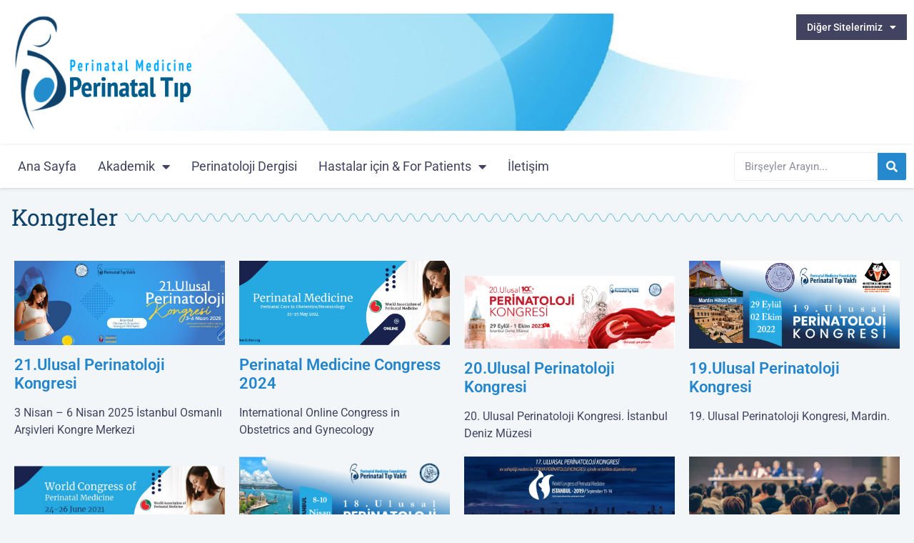

--- FILE ---
content_type: text/html; charset=UTF-8
request_url: https://www.perinatal.org.tr/kongreler
body_size: 16082
content:
<!doctype html>
<html lang="tr-TR">
<head>
	<meta charset="UTF-8">
	<meta name="viewport" content="width=device-width, initial-scale=1">
	<link rel="profile" href="https://gmpg.org/xfn/11">
	<meta name='robots' content='index, follow, max-image-preview:large, max-snippet:-1, max-video-preview:-1' />
	<style>img:is([sizes="auto" i], [sizes^="auto," i]) { contain-intrinsic-size: 3000px 1500px }</style>
	
	<!-- This site is optimized with the Yoast SEO plugin v26.8 - https://yoast.com/product/yoast-seo-wordpress/ -->
	<title>Kongreler list - Perinatal Tıp</title>
	<link rel="canonical" href="https://www.perinatal.org.tr/kongreler" />
	<meta property="og:locale" content="tr_TR" />
	<meta property="og:type" content="article" />
	<meta property="og:title" content="Kongreler list - Perinatal Tıp" />
	<meta property="og:description" content="Kongreler 21.Ulusal Perinatoloji Kongresi 3 Nisan – 6 Nisan 2025 İstanbul Osmanlı Arşivleri Kongre Merkezi Perinatal Medicine Congress 2024 International Online Congress in Obstetrics and Gynecology 20.Ulusal Perinatoloji Kongresi 20. Ulusal Perinatoloji Kongresi. İstanbul Deniz Müzesi 19.Ulusal Perinatoloji Kongresi 19. Ulusal Perinatoloji Kongresi, Mardin. World Congress of Perinatal Medicine-2021 World Congress of Perinatal Medicine-24–26-June-2021 18.Ulusal [&hellip;]" />
	<meta property="og:url" content="https://www.perinatal.org.tr/kongreler" />
	<meta property="og:site_name" content="Perinatal Tıp" />
	<meta property="article:modified_time" content="2025-02-03T09:41:04+00:00" />
	<meta property="og:image" content="https://www.perinatal.org.tr/wp-content/uploads/sites/2/elementor/thumbs/2025-TPD-Kongre-banner-1600-500-qz2lt5wjo9qltq9nc68q5nb16d968s5xovhe5i5wgw.jpg" />
	<meta name="twitter:card" content="summary_large_image" />
	<meta name="twitter:label1" content="Tahmini okuma süresi" />
	<meta name="twitter:data1" content="4 dakika" />
	<script type="application/ld+json" class="yoast-schema-graph">{"@context":"https://schema.org","@graph":[{"@type":"WebPage","@id":"https://www.perinatal.org.tr/kongreler","url":"https://www.perinatal.org.tr/kongreler","name":"Kongreler list - Perinatal Tıp","isPartOf":{"@id":"https://www.perinatal.org.tr/#website"},"primaryImageOfPage":{"@id":"https://www.perinatal.org.tr/kongreler#primaryimage"},"image":{"@id":"https://www.perinatal.org.tr/kongreler#primaryimage"},"thumbnailUrl":"https://www.perinatal.org.tr/wp-content/uploads/sites/2/elementor/thumbs/2025-TPD-Kongre-banner-1600-500-qz2lt5wjo9qltq9nc68q5nb16d968s5xovhe5i5wgw.jpg","datePublished":"2023-03-07T07:06:00+00:00","dateModified":"2025-02-03T09:41:04+00:00","breadcrumb":{"@id":"https://www.perinatal.org.tr/kongreler#breadcrumb"},"inLanguage":"tr","potentialAction":[{"@type":"ReadAction","target":["https://www.perinatal.org.tr/kongreler"]}]},{"@type":"ImageObject","inLanguage":"tr","@id":"https://www.perinatal.org.tr/kongreler#primaryimage","url":"https://www.perinatal.org.tr/wp-content/uploads/sites/2/elementor/thumbs/2025-TPD-Kongre-banner-1600-500-qz2lt5wjo9qltq9nc68q5nb16d968s5xovhe5i5wgw.jpg","contentUrl":"https://www.perinatal.org.tr/wp-content/uploads/sites/2/elementor/thumbs/2025-TPD-Kongre-banner-1600-500-qz2lt5wjo9qltq9nc68q5nb16d968s5xovhe5i5wgw.jpg"},{"@type":"BreadcrumbList","@id":"https://www.perinatal.org.tr/kongreler#breadcrumb","itemListElement":[{"@type":"ListItem","position":1,"name":"Anasayfa","item":"https://www.perinatal.org.tr/"},{"@type":"ListItem","position":2,"name":"Kongreler list"}]},{"@type":"WebSite","@id":"https://www.perinatal.org.tr/#website","url":"https://www.perinatal.org.tr/","name":"Perinatal Tıp","description":"Perinatal Tıp","publisher":{"@id":"https://www.perinatal.org.tr/#organization"},"potentialAction":[{"@type":"SearchAction","target":{"@type":"EntryPoint","urlTemplate":"https://www.perinatal.org.tr/?s={search_term_string}"},"query-input":{"@type":"PropertyValueSpecification","valueRequired":true,"valueName":"search_term_string"}}],"inLanguage":"tr"},{"@type":"Organization","@id":"https://www.perinatal.org.tr/#organization","name":"Perinatal Tıp","url":"https://www.perinatal.org.tr/","logo":{"@type":"ImageObject","inLanguage":"tr","@id":"https://www.perinatal.org.tr/#/schema/logo/image/","url":"https://www.perinatal.org.tr/wp-content/uploads/sites/2/2023/03/cropped-PT-Perinatal-Tip-logo-ve-isim-trans-yan-yana-beyaz-dolu-zemin.png","contentUrl":"https://www.perinatal.org.tr/wp-content/uploads/sites/2/2023/03/cropped-PT-Perinatal-Tip-logo-ve-isim-trans-yan-yana-beyaz-dolu-zemin.png","width":780,"height":472,"caption":"Perinatal Tıp"},"image":{"@id":"https://www.perinatal.org.tr/#/schema/logo/image/"}}]}</script>
	<!-- / Yoast SEO plugin. -->


<link rel="alternate" type="application/rss+xml" title="Perinatal Tıp &raquo; akışı" href="https://www.perinatal.org.tr/feed" />
<link rel="alternate" type="application/rss+xml" title="Perinatal Tıp &raquo; yorum akışı" href="https://www.perinatal.org.tr/comments/feed" />
<script>
window._wpemojiSettings = {"baseUrl":"https:\/\/s.w.org\/images\/core\/emoji\/15.0.3\/72x72\/","ext":".png","svgUrl":"https:\/\/s.w.org\/images\/core\/emoji\/15.0.3\/svg\/","svgExt":".svg","source":{"concatemoji":"https:\/\/www.perinatal.org.tr\/wp-includes\/js\/wp-emoji-release.min.js?ver=6.7.4"}};
/*! This file is auto-generated */
!function(i,n){var o,s,e;function c(e){try{var t={supportTests:e,timestamp:(new Date).valueOf()};sessionStorage.setItem(o,JSON.stringify(t))}catch(e){}}function p(e,t,n){e.clearRect(0,0,e.canvas.width,e.canvas.height),e.fillText(t,0,0);var t=new Uint32Array(e.getImageData(0,0,e.canvas.width,e.canvas.height).data),r=(e.clearRect(0,0,e.canvas.width,e.canvas.height),e.fillText(n,0,0),new Uint32Array(e.getImageData(0,0,e.canvas.width,e.canvas.height).data));return t.every(function(e,t){return e===r[t]})}function u(e,t,n){switch(t){case"flag":return n(e,"\ud83c\udff3\ufe0f\u200d\u26a7\ufe0f","\ud83c\udff3\ufe0f\u200b\u26a7\ufe0f")?!1:!n(e,"\ud83c\uddfa\ud83c\uddf3","\ud83c\uddfa\u200b\ud83c\uddf3")&&!n(e,"\ud83c\udff4\udb40\udc67\udb40\udc62\udb40\udc65\udb40\udc6e\udb40\udc67\udb40\udc7f","\ud83c\udff4\u200b\udb40\udc67\u200b\udb40\udc62\u200b\udb40\udc65\u200b\udb40\udc6e\u200b\udb40\udc67\u200b\udb40\udc7f");case"emoji":return!n(e,"\ud83d\udc26\u200d\u2b1b","\ud83d\udc26\u200b\u2b1b")}return!1}function f(e,t,n){var r="undefined"!=typeof WorkerGlobalScope&&self instanceof WorkerGlobalScope?new OffscreenCanvas(300,150):i.createElement("canvas"),a=r.getContext("2d",{willReadFrequently:!0}),o=(a.textBaseline="top",a.font="600 32px Arial",{});return e.forEach(function(e){o[e]=t(a,e,n)}),o}function t(e){var t=i.createElement("script");t.src=e,t.defer=!0,i.head.appendChild(t)}"undefined"!=typeof Promise&&(o="wpEmojiSettingsSupports",s=["flag","emoji"],n.supports={everything:!0,everythingExceptFlag:!0},e=new Promise(function(e){i.addEventListener("DOMContentLoaded",e,{once:!0})}),new Promise(function(t){var n=function(){try{var e=JSON.parse(sessionStorage.getItem(o));if("object"==typeof e&&"number"==typeof e.timestamp&&(new Date).valueOf()<e.timestamp+604800&&"object"==typeof e.supportTests)return e.supportTests}catch(e){}return null}();if(!n){if("undefined"!=typeof Worker&&"undefined"!=typeof OffscreenCanvas&&"undefined"!=typeof URL&&URL.createObjectURL&&"undefined"!=typeof Blob)try{var e="postMessage("+f.toString()+"("+[JSON.stringify(s),u.toString(),p.toString()].join(",")+"));",r=new Blob([e],{type:"text/javascript"}),a=new Worker(URL.createObjectURL(r),{name:"wpTestEmojiSupports"});return void(a.onmessage=function(e){c(n=e.data),a.terminate(),t(n)})}catch(e){}c(n=f(s,u,p))}t(n)}).then(function(e){for(var t in e)n.supports[t]=e[t],n.supports.everything=n.supports.everything&&n.supports[t],"flag"!==t&&(n.supports.everythingExceptFlag=n.supports.everythingExceptFlag&&n.supports[t]);n.supports.everythingExceptFlag=n.supports.everythingExceptFlag&&!n.supports.flag,n.DOMReady=!1,n.readyCallback=function(){n.DOMReady=!0}}).then(function(){return e}).then(function(){var e;n.supports.everything||(n.readyCallback(),(e=n.source||{}).concatemoji?t(e.concatemoji):e.wpemoji&&e.twemoji&&(t(e.twemoji),t(e.wpemoji)))}))}((window,document),window._wpemojiSettings);
</script>
<style id='wp-emoji-styles-inline-css'>

	img.wp-smiley, img.emoji {
		display: inline !important;
		border: none !important;
		box-shadow: none !important;
		height: 1em !important;
		width: 1em !important;
		margin: 0 0.07em !important;
		vertical-align: -0.1em !important;
		background: none !important;
		padding: 0 !important;
	}
</style>
<style id='global-styles-inline-css'>
:root{--wp--preset--aspect-ratio--square: 1;--wp--preset--aspect-ratio--4-3: 4/3;--wp--preset--aspect-ratio--3-4: 3/4;--wp--preset--aspect-ratio--3-2: 3/2;--wp--preset--aspect-ratio--2-3: 2/3;--wp--preset--aspect-ratio--16-9: 16/9;--wp--preset--aspect-ratio--9-16: 9/16;--wp--preset--color--black: #000000;--wp--preset--color--cyan-bluish-gray: #abb8c3;--wp--preset--color--white: #ffffff;--wp--preset--color--pale-pink: #f78da7;--wp--preset--color--vivid-red: #cf2e2e;--wp--preset--color--luminous-vivid-orange: #ff6900;--wp--preset--color--luminous-vivid-amber: #fcb900;--wp--preset--color--light-green-cyan: #7bdcb5;--wp--preset--color--vivid-green-cyan: #00d084;--wp--preset--color--pale-cyan-blue: #8ed1fc;--wp--preset--color--vivid-cyan-blue: #0693e3;--wp--preset--color--vivid-purple: #9b51e0;--wp--preset--gradient--vivid-cyan-blue-to-vivid-purple: linear-gradient(135deg,rgba(6,147,227,1) 0%,rgb(155,81,224) 100%);--wp--preset--gradient--light-green-cyan-to-vivid-green-cyan: linear-gradient(135deg,rgb(122,220,180) 0%,rgb(0,208,130) 100%);--wp--preset--gradient--luminous-vivid-amber-to-luminous-vivid-orange: linear-gradient(135deg,rgba(252,185,0,1) 0%,rgba(255,105,0,1) 100%);--wp--preset--gradient--luminous-vivid-orange-to-vivid-red: linear-gradient(135deg,rgba(255,105,0,1) 0%,rgb(207,46,46) 100%);--wp--preset--gradient--very-light-gray-to-cyan-bluish-gray: linear-gradient(135deg,rgb(238,238,238) 0%,rgb(169,184,195) 100%);--wp--preset--gradient--cool-to-warm-spectrum: linear-gradient(135deg,rgb(74,234,220) 0%,rgb(151,120,209) 20%,rgb(207,42,186) 40%,rgb(238,44,130) 60%,rgb(251,105,98) 80%,rgb(254,248,76) 100%);--wp--preset--gradient--blush-light-purple: linear-gradient(135deg,rgb(255,206,236) 0%,rgb(152,150,240) 100%);--wp--preset--gradient--blush-bordeaux: linear-gradient(135deg,rgb(254,205,165) 0%,rgb(254,45,45) 50%,rgb(107,0,62) 100%);--wp--preset--gradient--luminous-dusk: linear-gradient(135deg,rgb(255,203,112) 0%,rgb(199,81,192) 50%,rgb(65,88,208) 100%);--wp--preset--gradient--pale-ocean: linear-gradient(135deg,rgb(255,245,203) 0%,rgb(182,227,212) 50%,rgb(51,167,181) 100%);--wp--preset--gradient--electric-grass: linear-gradient(135deg,rgb(202,248,128) 0%,rgb(113,206,126) 100%);--wp--preset--gradient--midnight: linear-gradient(135deg,rgb(2,3,129) 0%,rgb(40,116,252) 100%);--wp--preset--font-size--small: 13px;--wp--preset--font-size--medium: 20px;--wp--preset--font-size--large: 36px;--wp--preset--font-size--x-large: 42px;--wp--preset--spacing--20: 0.44rem;--wp--preset--spacing--30: 0.67rem;--wp--preset--spacing--40: 1rem;--wp--preset--spacing--50: 1.5rem;--wp--preset--spacing--60: 2.25rem;--wp--preset--spacing--70: 3.38rem;--wp--preset--spacing--80: 5.06rem;--wp--preset--shadow--natural: 6px 6px 9px rgba(0, 0, 0, 0.2);--wp--preset--shadow--deep: 12px 12px 50px rgba(0, 0, 0, 0.4);--wp--preset--shadow--sharp: 6px 6px 0px rgba(0, 0, 0, 0.2);--wp--preset--shadow--outlined: 6px 6px 0px -3px rgba(255, 255, 255, 1), 6px 6px rgba(0, 0, 0, 1);--wp--preset--shadow--crisp: 6px 6px 0px rgba(0, 0, 0, 1);}:root { --wp--style--global--content-size: 800px;--wp--style--global--wide-size: 1200px; }:where(body) { margin: 0; }.wp-site-blocks > .alignleft { float: left; margin-right: 2em; }.wp-site-blocks > .alignright { float: right; margin-left: 2em; }.wp-site-blocks > .aligncenter { justify-content: center; margin-left: auto; margin-right: auto; }:where(.wp-site-blocks) > * { margin-block-start: 24px; margin-block-end: 0; }:where(.wp-site-blocks) > :first-child { margin-block-start: 0; }:where(.wp-site-blocks) > :last-child { margin-block-end: 0; }:root { --wp--style--block-gap: 24px; }:root :where(.is-layout-flow) > :first-child{margin-block-start: 0;}:root :where(.is-layout-flow) > :last-child{margin-block-end: 0;}:root :where(.is-layout-flow) > *{margin-block-start: 24px;margin-block-end: 0;}:root :where(.is-layout-constrained) > :first-child{margin-block-start: 0;}:root :where(.is-layout-constrained) > :last-child{margin-block-end: 0;}:root :where(.is-layout-constrained) > *{margin-block-start: 24px;margin-block-end: 0;}:root :where(.is-layout-flex){gap: 24px;}:root :where(.is-layout-grid){gap: 24px;}.is-layout-flow > .alignleft{float: left;margin-inline-start: 0;margin-inline-end: 2em;}.is-layout-flow > .alignright{float: right;margin-inline-start: 2em;margin-inline-end: 0;}.is-layout-flow > .aligncenter{margin-left: auto !important;margin-right: auto !important;}.is-layout-constrained > .alignleft{float: left;margin-inline-start: 0;margin-inline-end: 2em;}.is-layout-constrained > .alignright{float: right;margin-inline-start: 2em;margin-inline-end: 0;}.is-layout-constrained > .aligncenter{margin-left: auto !important;margin-right: auto !important;}.is-layout-constrained > :where(:not(.alignleft):not(.alignright):not(.alignfull)){max-width: var(--wp--style--global--content-size);margin-left: auto !important;margin-right: auto !important;}.is-layout-constrained > .alignwide{max-width: var(--wp--style--global--wide-size);}body .is-layout-flex{display: flex;}.is-layout-flex{flex-wrap: wrap;align-items: center;}.is-layout-flex > :is(*, div){margin: 0;}body .is-layout-grid{display: grid;}.is-layout-grid > :is(*, div){margin: 0;}body{padding-top: 0px;padding-right: 0px;padding-bottom: 0px;padding-left: 0px;}a:where(:not(.wp-element-button)){text-decoration: underline;}:root :where(.wp-element-button, .wp-block-button__link){background-color: #32373c;border-width: 0;color: #fff;font-family: inherit;font-size: inherit;line-height: inherit;padding: calc(0.667em + 2px) calc(1.333em + 2px);text-decoration: none;}.has-black-color{color: var(--wp--preset--color--black) !important;}.has-cyan-bluish-gray-color{color: var(--wp--preset--color--cyan-bluish-gray) !important;}.has-white-color{color: var(--wp--preset--color--white) !important;}.has-pale-pink-color{color: var(--wp--preset--color--pale-pink) !important;}.has-vivid-red-color{color: var(--wp--preset--color--vivid-red) !important;}.has-luminous-vivid-orange-color{color: var(--wp--preset--color--luminous-vivid-orange) !important;}.has-luminous-vivid-amber-color{color: var(--wp--preset--color--luminous-vivid-amber) !important;}.has-light-green-cyan-color{color: var(--wp--preset--color--light-green-cyan) !important;}.has-vivid-green-cyan-color{color: var(--wp--preset--color--vivid-green-cyan) !important;}.has-pale-cyan-blue-color{color: var(--wp--preset--color--pale-cyan-blue) !important;}.has-vivid-cyan-blue-color{color: var(--wp--preset--color--vivid-cyan-blue) !important;}.has-vivid-purple-color{color: var(--wp--preset--color--vivid-purple) !important;}.has-black-background-color{background-color: var(--wp--preset--color--black) !important;}.has-cyan-bluish-gray-background-color{background-color: var(--wp--preset--color--cyan-bluish-gray) !important;}.has-white-background-color{background-color: var(--wp--preset--color--white) !important;}.has-pale-pink-background-color{background-color: var(--wp--preset--color--pale-pink) !important;}.has-vivid-red-background-color{background-color: var(--wp--preset--color--vivid-red) !important;}.has-luminous-vivid-orange-background-color{background-color: var(--wp--preset--color--luminous-vivid-orange) !important;}.has-luminous-vivid-amber-background-color{background-color: var(--wp--preset--color--luminous-vivid-amber) !important;}.has-light-green-cyan-background-color{background-color: var(--wp--preset--color--light-green-cyan) !important;}.has-vivid-green-cyan-background-color{background-color: var(--wp--preset--color--vivid-green-cyan) !important;}.has-pale-cyan-blue-background-color{background-color: var(--wp--preset--color--pale-cyan-blue) !important;}.has-vivid-cyan-blue-background-color{background-color: var(--wp--preset--color--vivid-cyan-blue) !important;}.has-vivid-purple-background-color{background-color: var(--wp--preset--color--vivid-purple) !important;}.has-black-border-color{border-color: var(--wp--preset--color--black) !important;}.has-cyan-bluish-gray-border-color{border-color: var(--wp--preset--color--cyan-bluish-gray) !important;}.has-white-border-color{border-color: var(--wp--preset--color--white) !important;}.has-pale-pink-border-color{border-color: var(--wp--preset--color--pale-pink) !important;}.has-vivid-red-border-color{border-color: var(--wp--preset--color--vivid-red) !important;}.has-luminous-vivid-orange-border-color{border-color: var(--wp--preset--color--luminous-vivid-orange) !important;}.has-luminous-vivid-amber-border-color{border-color: var(--wp--preset--color--luminous-vivid-amber) !important;}.has-light-green-cyan-border-color{border-color: var(--wp--preset--color--light-green-cyan) !important;}.has-vivid-green-cyan-border-color{border-color: var(--wp--preset--color--vivid-green-cyan) !important;}.has-pale-cyan-blue-border-color{border-color: var(--wp--preset--color--pale-cyan-blue) !important;}.has-vivid-cyan-blue-border-color{border-color: var(--wp--preset--color--vivid-cyan-blue) !important;}.has-vivid-purple-border-color{border-color: var(--wp--preset--color--vivid-purple) !important;}.has-vivid-cyan-blue-to-vivid-purple-gradient-background{background: var(--wp--preset--gradient--vivid-cyan-blue-to-vivid-purple) !important;}.has-light-green-cyan-to-vivid-green-cyan-gradient-background{background: var(--wp--preset--gradient--light-green-cyan-to-vivid-green-cyan) !important;}.has-luminous-vivid-amber-to-luminous-vivid-orange-gradient-background{background: var(--wp--preset--gradient--luminous-vivid-amber-to-luminous-vivid-orange) !important;}.has-luminous-vivid-orange-to-vivid-red-gradient-background{background: var(--wp--preset--gradient--luminous-vivid-orange-to-vivid-red) !important;}.has-very-light-gray-to-cyan-bluish-gray-gradient-background{background: var(--wp--preset--gradient--very-light-gray-to-cyan-bluish-gray) !important;}.has-cool-to-warm-spectrum-gradient-background{background: var(--wp--preset--gradient--cool-to-warm-spectrum) !important;}.has-blush-light-purple-gradient-background{background: var(--wp--preset--gradient--blush-light-purple) !important;}.has-blush-bordeaux-gradient-background{background: var(--wp--preset--gradient--blush-bordeaux) !important;}.has-luminous-dusk-gradient-background{background: var(--wp--preset--gradient--luminous-dusk) !important;}.has-pale-ocean-gradient-background{background: var(--wp--preset--gradient--pale-ocean) !important;}.has-electric-grass-gradient-background{background: var(--wp--preset--gradient--electric-grass) !important;}.has-midnight-gradient-background{background: var(--wp--preset--gradient--midnight) !important;}.has-small-font-size{font-size: var(--wp--preset--font-size--small) !important;}.has-medium-font-size{font-size: var(--wp--preset--font-size--medium) !important;}.has-large-font-size{font-size: var(--wp--preset--font-size--large) !important;}.has-x-large-font-size{font-size: var(--wp--preset--font-size--x-large) !important;}
:root :where(.wp-block-pullquote){font-size: 1.5em;line-height: 1.6;}
</style>
<link rel='stylesheet' id='hello-elementor-css' href='https://www.perinatal.org.tr/wp-content/themes/hello-elementor/assets/css/reset.css?ver=3.4.5' media='all' />
<link rel='stylesheet' id='hello-elementor-theme-style-css' href='https://www.perinatal.org.tr/wp-content/themes/hello-elementor/assets/css/theme.css?ver=3.4.5' media='all' />
<link rel='stylesheet' id='hello-elementor-header-footer-css' href='https://www.perinatal.org.tr/wp-content/themes/hello-elementor/assets/css/header-footer.css?ver=3.4.5' media='all' />
<link rel='stylesheet' id='elementor-frontend-css' href='https://www.perinatal.org.tr/wp-content/plugins/elementor/assets/css/frontend.min.css?ver=3.34.2' media='all' />
<link rel='stylesheet' id='widget-image-css' href='https://www.perinatal.org.tr/wp-content/plugins/elementor/assets/css/widget-image.min.css?ver=3.34.2' media='all' />
<link rel='stylesheet' id='widget-nav-menu-css' href='https://www.perinatal.org.tr/wp-content/plugins/elementor-pro/assets/css/widget-nav-menu.min.css?ver=3.26.2' media='all' />
<link rel='stylesheet' id='widget-search-form-css' href='https://www.perinatal.org.tr/wp-content/plugins/elementor-pro/assets/css/widget-search-form.min.css?ver=3.26.2' media='all' />
<link rel='stylesheet' id='elementor-icons-shared-0-css' href='https://www.perinatal.org.tr/wp-content/plugins/elementor/assets/lib/font-awesome/css/fontawesome.min.css?ver=5.15.3' media='all' />
<link rel='stylesheet' id='elementor-icons-fa-solid-css' href='https://www.perinatal.org.tr/wp-content/plugins/elementor/assets/lib/font-awesome/css/solid.min.css?ver=5.15.3' media='all' />
<link rel='stylesheet' id='widget-heading-css' href='https://www.perinatal.org.tr/wp-content/plugins/elementor/assets/css/widget-heading.min.css?ver=3.34.2' media='all' />
<link rel='stylesheet' id='widget-social-icons-css' href='https://www.perinatal.org.tr/wp-content/plugins/elementor/assets/css/widget-social-icons.min.css?ver=3.34.2' media='all' />
<link rel='stylesheet' id='e-apple-webkit-css' href='https://www.perinatal.org.tr/wp-content/plugins/elementor/assets/css/conditionals/apple-webkit.min.css?ver=3.34.2' media='all' />
<link rel='stylesheet' id='widget-form-css' href='https://www.perinatal.org.tr/wp-content/plugins/elementor-pro/assets/css/widget-form.min.css?ver=3.26.2' media='all' />
<link rel='stylesheet' id='e-popup-css' href='https://www.perinatal.org.tr/wp-content/plugins/elementor-pro/assets/css/conditionals/popup.min.css?ver=3.26.2' media='all' />
<link rel='stylesheet' id='elementor-icons-css' href='https://www.perinatal.org.tr/wp-content/plugins/elementor/assets/lib/eicons/css/elementor-icons.min.css?ver=5.46.0' media='all' />
<link rel='stylesheet' id='elementor-post-218-css' href='https://www.perinatal.org.tr/wp-content/uploads/sites/2/elementor/css/post-218.css?ver=1736296204' media='all' />
<link rel='stylesheet' id='font-awesome-5-all-css' href='https://www.perinatal.org.tr/wp-content/plugins/elementor/assets/lib/font-awesome/css/all.min.css?ver=3.34.2' media='all' />
<link rel='stylesheet' id='font-awesome-4-shim-css' href='https://www.perinatal.org.tr/wp-content/plugins/elementor/assets/lib/font-awesome/css/v4-shims.min.css?ver=3.34.2' media='all' />
<link rel='stylesheet' id='widget-divider-css' href='https://www.perinatal.org.tr/wp-content/plugins/elementor/assets/css/widget-divider.min.css?ver=3.34.2' media='all' />
<link rel='stylesheet' id='widget-image-box-css' href='https://www.perinatal.org.tr/wp-content/plugins/elementor/assets/css/widget-image-box.min.css?ver=3.34.2' media='all' />
<link rel='stylesheet' id='elementor-post-1231-css' href='https://www.perinatal.org.tr/wp-content/uploads/sites/2/elementor/css/post-1231.css?ver=1738575711' media='all' />
<link rel='stylesheet' id='elementor-post-214-css' href='https://www.perinatal.org.tr/wp-content/uploads/sites/2/elementor/css/post-214.css?ver=1736296205' media='all' />
<link rel='stylesheet' id='elementor-post-216-css' href='https://www.perinatal.org.tr/wp-content/uploads/sites/2/elementor/css/post-216.css?ver=1736296205' media='all' />
<link rel='stylesheet' id='elementor-post-1438-css' href='https://www.perinatal.org.tr/wp-content/uploads/sites/2/elementor/css/post-1438.css?ver=1736296206' media='all' />
<link rel='stylesheet' id='elementor-gf-local-roboto-css' href='https://www.perinatal.org.tr/wp-content/uploads/sites/2/elementor/google-fonts/css/roboto.css?ver=1742253637' media='all' />
<link rel='stylesheet' id='elementor-gf-local-robotoslab-css' href='https://www.perinatal.org.tr/wp-content/uploads/sites/2/elementor/google-fonts/css/robotoslab.css?ver=1742253666' media='all' />
<link rel='stylesheet' id='elementor-icons-fa-brands-css' href='https://www.perinatal.org.tr/wp-content/plugins/elementor/assets/lib/font-awesome/css/brands.min.css?ver=5.15.3' media='all' />
<script src="https://www.perinatal.org.tr/wp-includes/js/jquery/jquery.min.js?ver=3.7.1" id="jquery-core-js"></script>
<script src="https://www.perinatal.org.tr/wp-includes/js/jquery/jquery-migrate.min.js?ver=3.4.1" id="jquery-migrate-js"></script>
<script src="https://www.perinatal.org.tr/wp-content/plugins/elementor/assets/lib/font-awesome/js/v4-shims.min.js?ver=3.34.2" id="font-awesome-4-shim-js"></script>
<link rel="https://api.w.org/" href="https://www.perinatal.org.tr/wp-json/" /><link rel="alternate" title="JSON" type="application/json" href="https://www.perinatal.org.tr/wp-json/wp/v2/pages/1231" /><link rel="EditURI" type="application/rsd+xml" title="RSD" href="https://www.perinatal.org.tr/xmlrpc.php?rsd" />
<meta name="generator" content="WordPress 6.7.4" />
<link rel='shortlink' href='https://www.perinatal.org.tr/?p=1231' />
<link rel="alternate" title="oEmbed (JSON)" type="application/json+oembed" href="https://www.perinatal.org.tr/wp-json/oembed/1.0/embed?url=https%3A%2F%2Fwww.perinatal.org.tr%2Fkongreler" />
<link rel="alternate" title="oEmbed (XML)" type="text/xml+oembed" href="https://www.perinatal.org.tr/wp-json/oembed/1.0/embed?url=https%3A%2F%2Fwww.perinatal.org.tr%2Fkongreler&#038;format=xml" />
<link rel='stylesheet' id='wwp-elementor-breadcrumbs-css' href='https://www.perinatal.org.tr/wp-content/plugins/wwp-breadcrumbs-for-elementor/assets/css/wwp-elementor-breadcrumbs.css?ver=6.7.4' media='all' />
<meta name="generator" content="Elementor 3.34.2; features: additional_custom_breakpoints; settings: css_print_method-external, google_font-enabled, font_display-auto">
			<style>
				.e-con.e-parent:nth-of-type(n+4):not(.e-lazyloaded):not(.e-no-lazyload),
				.e-con.e-parent:nth-of-type(n+4):not(.e-lazyloaded):not(.e-no-lazyload) * {
					background-image: none !important;
				}
				@media screen and (max-height: 1024px) {
					.e-con.e-parent:nth-of-type(n+3):not(.e-lazyloaded):not(.e-no-lazyload),
					.e-con.e-parent:nth-of-type(n+3):not(.e-lazyloaded):not(.e-no-lazyload) * {
						background-image: none !important;
					}
				}
				@media screen and (max-height: 640px) {
					.e-con.e-parent:nth-of-type(n+2):not(.e-lazyloaded):not(.e-no-lazyload),
					.e-con.e-parent:nth-of-type(n+2):not(.e-lazyloaded):not(.e-no-lazyload) * {
						background-image: none !important;
					}
				}
			</style>
			<link rel="icon" href="https://www.perinatal.org.tr/wp-content/uploads/sites/2/2020/06/favicon-e1609189531514.jpg" sizes="32x32" />
<link rel="icon" href="https://www.perinatal.org.tr/wp-content/uploads/sites/2/2020/06/favicon-e1609189531514.jpg" sizes="192x192" />
<link rel="apple-touch-icon" href="https://www.perinatal.org.tr/wp-content/uploads/sites/2/2020/06/favicon-e1609189531514.jpg" />
<meta name="msapplication-TileImage" content="https://www.perinatal.org.tr/wp-content/uploads/sites/2/2020/06/favicon-e1609189531514.jpg" />
		<style id="wp-custom-css">
			body{
	background-color:#f3f6f8;
}

.sidebar-categories h5{
	display:none;
}

.sidebar-categories ul{
	list-style:none;
	padding:0;
	margin:0;
}

.sidebar-categories li a{
	display:block;
	padding:5px 0;
	font-weight:500;
	border-bottom:1px dotted #efefef;
	color:#0073aa;
}
.sidebar-categories li:last-child a{
	border-bottom:none;
}		</style>
		</head>
<body class="page-template page-template-elementor_header_footer page page-id-1231 wp-custom-logo wp-embed-responsive hello-elementor-default elementor-default elementor-template-full-width elementor-kit-218 elementor-page elementor-page-1231">


<a class="skip-link screen-reader-text" href="#content">İçeriğe atla</a>

		<div data-elementor-type="header" data-elementor-id="214" class="elementor elementor-214 elementor-location-header" data-elementor-post-type="elementor_library">
					<section class="elementor-section elementor-top-section elementor-element elementor-element-53c8adb6 elementor-hidden-tablet elementor-hidden-phone elementor-section-boxed elementor-section-height-default elementor-section-height-default" data-id="53c8adb6" data-element_type="section" data-settings="{&quot;background_background&quot;:&quot;classic&quot;}">
						<div class="elementor-container elementor-column-gap-default">
					<div class="elementor-column elementor-col-100 elementor-top-column elementor-element elementor-element-32c1293e" data-id="32c1293e" data-element_type="column">
			<div class="elementor-widget-wrap elementor-element-populated">
						<div class="elementor-element elementor-element-80d923e elementor-widget elementor-widget-html" data-id="80d923e" data-element_type="widget" data-widget_type="html.default">
				<div class="elementor-widget-container">
					<!-- Global site tag (gtag.js) - Google Analytics -->
<script async src="https://www.googletagmanager.com/gtag/js?id=UA-2239633-33"></script>
<script>
  window.dataLayer = window.dataLayer || [];
  function gtag(){dataLayer.push(arguments);}
  gtag('js', new Date());

  gtag('config', 'UA-2239633-33');
</script>
				</div>
				</div>
				<div class="elementor-element elementor-element-7d3d4837 elementor-widget__width-auto elementor-widget elementor-widget-theme-site-logo elementor-widget-image" data-id="7d3d4837" data-element_type="widget" data-widget_type="theme-site-logo.default">
				<div class="elementor-widget-container">
											<a href="https://www.perinatal.org.tr">
			<img width="780" height="472" src="https://www.perinatal.org.tr/wp-content/uploads/sites/2/2023/03/cropped-PT-Perinatal-Tip-logo-ve-isim-trans-yan-yana-beyaz-dolu-zemin.png" class="attachment-full size-full wp-image-1291" alt="" srcset="https://www.perinatal.org.tr/wp-content/uploads/sites/2/2023/03/cropped-PT-Perinatal-Tip-logo-ve-isim-trans-yan-yana-beyaz-dolu-zemin.png 780w, https://www.perinatal.org.tr/wp-content/uploads/sites/2/2023/03/cropped-PT-Perinatal-Tip-logo-ve-isim-trans-yan-yana-beyaz-dolu-zemin-300x182.png 300w, https://www.perinatal.org.tr/wp-content/uploads/sites/2/2023/03/cropped-PT-Perinatal-Tip-logo-ve-isim-trans-yan-yana-beyaz-dolu-zemin-768x465.png 768w" sizes="(max-width: 780px) 100vw, 780px" />				</a>
											</div>
				</div>
				<div class="elementor-element elementor-element-25fcef8 elementor-widget__width-auto elementor-nav-menu--dropdown-tablet elementor-nav-menu__text-align-aside elementor-widget elementor-widget-nav-menu" data-id="25fcef8" data-element_type="widget" data-settings="{&quot;layout&quot;:&quot;horizontal&quot;,&quot;submenu_icon&quot;:{&quot;value&quot;:&quot;&lt;i class=\&quot;fas fa-caret-down\&quot;&gt;&lt;\/i&gt;&quot;,&quot;library&quot;:&quot;fa-solid&quot;}}" data-widget_type="nav-menu.default">
				<div class="elementor-widget-container">
								<nav aria-label="Menü" class="elementor-nav-menu--main elementor-nav-menu__container elementor-nav-menu--layout-horizontal e--pointer-none">
				<ul id="menu-1-25fcef8" class="elementor-nav-menu"><li class="menu-item menu-item-type-custom menu-item-object-custom menu-item-has-children menu-item-260"><a href="#" class="elementor-item elementor-item-anchor">Diğer Sitelerimiz</a>
<ul class="sub-menu elementor-nav-menu--dropdown">
	<li class="menu-item menu-item-type-custom menu-item-object-custom menu-item-262"><a href="http://www.perinatoloji.org.tr" class="elementor-sub-item">Türk Perinatoloji Derneği</a></li>
	<li class="menu-item menu-item-type-custom menu-item-object-custom menu-item-263"><a href="http://www.ojud.org.tr" class="elementor-sub-item">Obstetrik ve Jinekolojik Ultrasonografi Derneği</a></li>
	<li class="menu-item menu-item-type-custom menu-item-object-custom menu-item-265"><a href="http://www.worldperinatal.com" class="elementor-sub-item">World School of Perinatal Medicine</a></li>
	<li class="menu-item menu-item-type-custom menu-item-object-custom menu-item-261"><a href="http://www.perinataldergi.com" class="elementor-sub-item">Perinatoloji Dergisi</a></li>
</ul>
</li>
</ul>			</nav>
						<nav class="elementor-nav-menu--dropdown elementor-nav-menu__container" aria-hidden="true">
				<ul id="menu-2-25fcef8" class="elementor-nav-menu"><li class="menu-item menu-item-type-custom menu-item-object-custom menu-item-has-children menu-item-260"><a href="#" class="elementor-item elementor-item-anchor" tabindex="-1">Diğer Sitelerimiz</a>
<ul class="sub-menu elementor-nav-menu--dropdown">
	<li class="menu-item menu-item-type-custom menu-item-object-custom menu-item-262"><a href="http://www.perinatoloji.org.tr" class="elementor-sub-item" tabindex="-1">Türk Perinatoloji Derneği</a></li>
	<li class="menu-item menu-item-type-custom menu-item-object-custom menu-item-263"><a href="http://www.ojud.org.tr" class="elementor-sub-item" tabindex="-1">Obstetrik ve Jinekolojik Ultrasonografi Derneği</a></li>
	<li class="menu-item menu-item-type-custom menu-item-object-custom menu-item-265"><a href="http://www.worldperinatal.com" class="elementor-sub-item" tabindex="-1">World School of Perinatal Medicine</a></li>
	<li class="menu-item menu-item-type-custom menu-item-object-custom menu-item-261"><a href="http://www.perinataldergi.com" class="elementor-sub-item" tabindex="-1">Perinatoloji Dergisi</a></li>
</ul>
</li>
</ul>			</nav>
						</div>
				</div>
					</div>
		</div>
					</div>
		</section>
				<section class="elementor-section elementor-top-section elementor-element elementor-element-68948a54 elementor-section-boxed elementor-section-height-default elementor-section-height-default" data-id="68948a54" data-element_type="section" data-settings="{&quot;background_background&quot;:&quot;classic&quot;,&quot;sticky&quot;:&quot;top&quot;,&quot;sticky_on&quot;:[&quot;desktop&quot;,&quot;tablet&quot;,&quot;mobile&quot;],&quot;sticky_offset&quot;:0,&quot;sticky_effects_offset&quot;:0,&quot;sticky_anchor_link_offset&quot;:0}">
						<div class="elementor-container elementor-column-gap-default">
					<div class="elementor-column elementor-col-100 elementor-top-column elementor-element elementor-element-67d57f8c" data-id="67d57f8c" data-element_type="column">
			<div class="elementor-widget-wrap elementor-element-populated">
						<div class="elementor-element elementor-element-31784c37 elementor-widget-tablet__width-auto elementor-hidden-desktop elementor-widget elementor-widget-theme-site-logo elementor-widget-image" data-id="31784c37" data-element_type="widget" data-widget_type="theme-site-logo.default">
				<div class="elementor-widget-container">
											<a href="https://www.perinatal.org.tr">
			<img width="780" height="472" src="https://www.perinatal.org.tr/wp-content/uploads/sites/2/2023/03/cropped-PT-Perinatal-Tip-logo-ve-isim-trans-yan-yana-beyaz-dolu-zemin.png" class="attachment-full size-full wp-image-1291" alt="" srcset="https://www.perinatal.org.tr/wp-content/uploads/sites/2/2023/03/cropped-PT-Perinatal-Tip-logo-ve-isim-trans-yan-yana-beyaz-dolu-zemin.png 780w, https://www.perinatal.org.tr/wp-content/uploads/sites/2/2023/03/cropped-PT-Perinatal-Tip-logo-ve-isim-trans-yan-yana-beyaz-dolu-zemin-300x182.png 300w, https://www.perinatal.org.tr/wp-content/uploads/sites/2/2023/03/cropped-PT-Perinatal-Tip-logo-ve-isim-trans-yan-yana-beyaz-dolu-zemin-768x465.png 768w" sizes="(max-width: 780px) 100vw, 780px" />				</a>
											</div>
				</div>
				<div class="elementor-element elementor-element-73bc63d2 elementor-nav-menu__align-end elementor-nav-menu--stretch elementor-widget__width-auto elementor-widget-mobile__width-auto elementor-nav-menu--dropdown-tablet elementor-nav-menu__text-align-aside elementor-nav-menu--toggle elementor-nav-menu--burger elementor-widget elementor-widget-nav-menu" data-id="73bc63d2" data-element_type="widget" data-settings="{&quot;full_width&quot;:&quot;stretch&quot;,&quot;layout&quot;:&quot;horizontal&quot;,&quot;submenu_icon&quot;:{&quot;value&quot;:&quot;&lt;i class=\&quot;fas fa-caret-down\&quot;&gt;&lt;\/i&gt;&quot;,&quot;library&quot;:&quot;fa-solid&quot;},&quot;toggle&quot;:&quot;burger&quot;}" data-widget_type="nav-menu.default">
				<div class="elementor-widget-container">
								<nav aria-label="Menü" class="elementor-nav-menu--main elementor-nav-menu__container elementor-nav-menu--layout-horizontal e--pointer-none">
				<ul id="menu-1-73bc63d2" class="elementor-nav-menu"><li class="menu-item menu-item-type-post_type menu-item-object-page menu-item-home menu-item-1433"><a href="https://www.perinatal.org.tr/" class="elementor-item">Ana Sayfa</a></li>
<li class="menu-item menu-item-type-custom menu-item-object-custom current-menu-ancestor current-menu-parent menu-item-has-children menu-item-293"><a href="#" class="elementor-item elementor-item-anchor">Akademik</a>
<ul class="sub-menu elementor-nav-menu--dropdown">
	<li class="menu-item menu-item-type-post_type menu-item-object-page current-menu-item page_item page-item-1231 current_page_item menu-item-1247"><a href="https://www.perinatal.org.tr/kongreler" aria-current="page" class="elementor-sub-item elementor-item-active">Kongreler</a></li>
	<li class="menu-item menu-item-type-post_type menu-item-object-page menu-item-615"><a href="https://www.perinatal.org.tr/kurslar" title="/kurslar" class="elementor-sub-item">Kurslar</a></li>
	<li class="menu-item menu-item-type-taxonomy menu-item-object-category menu-item-490"><a href="https://www.perinatal.org.tr/category/perinatal-webinar" class="elementor-sub-item">Webinar</a></li>
	<li class="menu-item menu-item-type-taxonomy menu-item-object-category menu-item-298"><a href="https://www.perinatal.org.tr/category/kilavuzlar" class="elementor-sub-item">Kılavuzlar</a></li>
</ul>
</li>
<li class="menu-item menu-item-type-custom menu-item-object-custom menu-item-294"><a target="_blank" href="http://www.perinataldergi.com" class="elementor-item">Perinatoloji Dergisi</a></li>
<li class="menu-item menu-item-type-custom menu-item-object-custom menu-item-has-children menu-item-1297"><a href="#" class="elementor-item elementor-item-anchor">Hastalar için &amp; For Patients</a>
<ul class="sub-menu elementor-nav-menu--dropdown">
	<li class="menu-item menu-item-type-taxonomy menu-item-object-category menu-item-291"><a href="https://www.perinatal.org.tr/category/hastalar-icin" class="elementor-sub-item">Hastalar İçin</a></li>
	<li class="menu-item menu-item-type-post_type menu-item-object-page menu-item-1304"><a href="https://www.perinatal.org.tr/for-patients-1" class="elementor-sub-item">For Patients</a></li>
</ul>
</li>
<li class="menu-item menu-item-type-post_type menu-item-object-page menu-item-232"><a href="https://www.perinatal.org.tr/iletisim" class="elementor-item">İletişim</a></li>
</ul>			</nav>
					<div class="elementor-menu-toggle" role="button" tabindex="0" aria-label="Menu Toggle" aria-expanded="false">
			<i aria-hidden="true" role="presentation" class="elementor-menu-toggle__icon--open eicon-menu-bar"></i><i aria-hidden="true" role="presentation" class="elementor-menu-toggle__icon--close eicon-close"></i>		</div>
					<nav class="elementor-nav-menu--dropdown elementor-nav-menu__container" aria-hidden="true">
				<ul id="menu-2-73bc63d2" class="elementor-nav-menu"><li class="menu-item menu-item-type-post_type menu-item-object-page menu-item-home menu-item-1433"><a href="https://www.perinatal.org.tr/" class="elementor-item" tabindex="-1">Ana Sayfa</a></li>
<li class="menu-item menu-item-type-custom menu-item-object-custom current-menu-ancestor current-menu-parent menu-item-has-children menu-item-293"><a href="#" class="elementor-item elementor-item-anchor" tabindex="-1">Akademik</a>
<ul class="sub-menu elementor-nav-menu--dropdown">
	<li class="menu-item menu-item-type-post_type menu-item-object-page current-menu-item page_item page-item-1231 current_page_item menu-item-1247"><a href="https://www.perinatal.org.tr/kongreler" aria-current="page" class="elementor-sub-item elementor-item-active" tabindex="-1">Kongreler</a></li>
	<li class="menu-item menu-item-type-post_type menu-item-object-page menu-item-615"><a href="https://www.perinatal.org.tr/kurslar" title="/kurslar" class="elementor-sub-item" tabindex="-1">Kurslar</a></li>
	<li class="menu-item menu-item-type-taxonomy menu-item-object-category menu-item-490"><a href="https://www.perinatal.org.tr/category/perinatal-webinar" class="elementor-sub-item" tabindex="-1">Webinar</a></li>
	<li class="menu-item menu-item-type-taxonomy menu-item-object-category menu-item-298"><a href="https://www.perinatal.org.tr/category/kilavuzlar" class="elementor-sub-item" tabindex="-1">Kılavuzlar</a></li>
</ul>
</li>
<li class="menu-item menu-item-type-custom menu-item-object-custom menu-item-294"><a target="_blank" href="http://www.perinataldergi.com" class="elementor-item" tabindex="-1">Perinatoloji Dergisi</a></li>
<li class="menu-item menu-item-type-custom menu-item-object-custom menu-item-has-children menu-item-1297"><a href="#" class="elementor-item elementor-item-anchor" tabindex="-1">Hastalar için &amp; For Patients</a>
<ul class="sub-menu elementor-nav-menu--dropdown">
	<li class="menu-item menu-item-type-taxonomy menu-item-object-category menu-item-291"><a href="https://www.perinatal.org.tr/category/hastalar-icin" class="elementor-sub-item" tabindex="-1">Hastalar İçin</a></li>
	<li class="menu-item menu-item-type-post_type menu-item-object-page menu-item-1304"><a href="https://www.perinatal.org.tr/for-patients-1" class="elementor-sub-item" tabindex="-1">For Patients</a></li>
</ul>
</li>
<li class="menu-item menu-item-type-post_type menu-item-object-page menu-item-232"><a href="https://www.perinatal.org.tr/iletisim" class="elementor-item" tabindex="-1">İletişim</a></li>
</ul>			</nav>
						</div>
				</div>
				<div class="elementor-element elementor-element-94446c elementor-widget__width-auto elementor-hidden-tablet elementor-hidden-phone elementor-search-form--skin-classic elementor-search-form--button-type-icon elementor-search-form--icon-search elementor-widget elementor-widget-search-form" data-id="94446c" data-element_type="widget" data-settings="{&quot;skin&quot;:&quot;classic&quot;}" data-widget_type="search-form.default">
				<div class="elementor-widget-container">
							<search role="search">
			<form class="elementor-search-form" action="https://www.perinatal.org.tr/" method="get">
												<div class="elementor-search-form__container">
					<label class="elementor-screen-only" for="elementor-search-form-94446c">Ara</label>

					
					<input id="elementor-search-form-94446c" placeholder="Birşeyler Arayın..." class="elementor-search-form__input" type="search" name="s" value="">
					
											<button class="elementor-search-form__submit" type="submit" aria-label="Ara">
															<i aria-hidden="true" class="fas fa-search"></i>													</button>
					
									</div>
			</form>
		</search>
						</div>
				</div>
					</div>
		</div>
					</div>
		</section>
				</div>
				<div data-elementor-type="wp-page" data-elementor-id="1231" class="elementor elementor-1231" data-elementor-post-type="page">
						<section class="elementor-section elementor-top-section elementor-element elementor-element-1c887f4b elementor-section-boxed elementor-section-height-default elementor-section-height-default" data-id="1c887f4b" data-element_type="section">
						<div class="elementor-container elementor-column-gap-default">
					<div class="elementor-column elementor-col-100 elementor-top-column elementor-element elementor-element-54816a9b" data-id="54816a9b" data-element_type="column">
			<div class="elementor-widget-wrap elementor-element-populated">
						<div class="elementor-element elementor-element-725085f elementor-widget-divider--view-line_text elementor-widget-divider--element-align-left elementor-widget-divider--separator-type-pattern elementor-widget elementor-widget-divider" data-id="725085f" data-element_type="widget" data-widget_type="divider.default">
				<div class="elementor-widget-container">
							<div class="elementor-divider" style="--divider-pattern-url: url(&quot;data:image/svg+xml,%3Csvg xmlns=&#039;http://www.w3.org/2000/svg&#039; preserveAspectRatio=&#039;none&#039; overflow=&#039;visible&#039; height=&#039;100%&#039; viewBox=&#039;0 0 24 24&#039; fill=&#039;none&#039; stroke=&#039;black&#039; stroke-width=&#039;1&#039; stroke-linecap=&#039;square&#039; stroke-miterlimit=&#039;10&#039;%3E%3Cpath d=&#039;M0,6c6,0,6,13,12,13S18,6,24,6&#039;/%3E%3C/svg%3E&quot;);">
			<span class="elementor-divider-separator">
							<span class="elementor-divider__text elementor-divider__element">
				Kongreler				</span>
						</span>
		</div>
						</div>
				</div>
				<section class="elementor-section elementor-inner-section elementor-element elementor-element-f7f0a13 elementor-section-boxed elementor-section-height-default elementor-section-height-default" data-id="f7f0a13" data-element_type="section">
						<div class="elementor-container elementor-column-gap-default">
					<div class="elementor-column elementor-col-25 elementor-inner-column elementor-element elementor-element-28150ca" data-id="28150ca" data-element_type="column">
			<div class="elementor-widget-wrap elementor-element-populated">
						<div class="elementor-element elementor-element-a4506b8 elementor-position-top elementor-widget elementor-widget-image-box" data-id="a4506b8" data-element_type="widget" data-widget_type="image-box.default">
				<div class="elementor-widget-container">
					<div class="elementor-image-box-wrapper"><figure class="elementor-image-box-img"><a href="https://perinataltipkongresi.org/" target="_blank" tabindex="-1"><img decoding="async" src="https://www.perinatal.org.tr/wp-content/uploads/sites/2/elementor/thumbs/2025-TPD-Kongre-banner-1600-500-qz2lt5wjo9qltq9nc68q5nb16d968s5xovhe5i5wgw.jpg" title="2025 TPD Kongre banner 1600-500" alt="2025 TPD Kongre banner 1600-500" loading="lazy" /></a></figure><div class="elementor-image-box-content"><h3 class="elementor-image-box-title"><a href="https://perinataltipkongresi.org/" target="_blank">21.Ulusal Perinatoloji Kongresi</a></h3><p class="elementor-image-box-description">3 Nisan – 6 Nisan 2025 
İstanbul Osmanlı Arşivleri Kongre Merkezi</p></div></div>				</div>
				</div>
					</div>
		</div>
				<div class="elementor-column elementor-col-25 elementor-inner-column elementor-element elementor-element-4fecd0c" data-id="4fecd0c" data-element_type="column">
			<div class="elementor-widget-wrap elementor-element-populated">
						<div class="elementor-element elementor-element-ea3e51e elementor-position-top elementor-widget elementor-widget-image-box" data-id="ea3e51e" data-element_type="widget" data-widget_type="image-box.default">
				<div class="elementor-widget-container">
					<div class="elementor-image-box-wrapper"><figure class="elementor-image-box-img"><a href="https://www.perinatalmedicine.org/perinatal-medicine-congress" target="_blank" tabindex="-1"><img decoding="async" src="https://www.perinatal.org.tr/wp-content/uploads/sites/2/elementor/thumbs/PMC-Master-banner_WEB-Banner-scaled-qkjcbjizhju1hbz3yg8thzr7inuavogccwsq8kzn0g.jpg" title="PMC Master banner_WEB Banner" alt="PMC Master banner_WEB Banner" loading="lazy" /></a></figure><div class="elementor-image-box-content"><h3 class="elementor-image-box-title"><a href="https://www.perinatalmedicine.org/perinatal-medicine-congress" target="_blank">Perinatal Medicine Congress 2024</a></h3><p class="elementor-image-box-description">International Online Congress in Obstetrics and Gynecology</p></div></div>				</div>
				</div>
					</div>
		</div>
				<div class="elementor-column elementor-col-25 elementor-inner-column elementor-element elementor-element-968b62b" data-id="968b62b" data-element_type="column">
			<div class="elementor-widget-wrap elementor-element-populated">
						<div class="elementor-element elementor-element-600575a elementor-position-top elementor-widget elementor-widget-image-box" data-id="600575a" data-element_type="widget" data-widget_type="image-box.default">
				<div class="elementor-widget-container">
					<div class="elementor-image-box-wrapper"><figure class="elementor-image-box-img"><a href="https://www.perinatal.org.tr/20-ulusal-perinatoloji-kongresi" target="_blank" tabindex="-1"><img fetchpriority="high" decoding="async" width="768" height="318" src="https://www.perinatal.org.tr/wp-content/uploads/sites/2/2023/01/Perinatoloji_kongre_2023_.png" class="attachment-full size-full wp-image-1237" alt="" srcset="https://www.perinatal.org.tr/wp-content/uploads/sites/2/2023/01/Perinatoloji_kongre_2023_.png 768w, https://www.perinatal.org.tr/wp-content/uploads/sites/2/2023/01/Perinatoloji_kongre_2023_-300x124.png 300w" sizes="(max-width: 768px) 100vw, 768px" /></a></figure><div class="elementor-image-box-content"><h3 class="elementor-image-box-title"><a href="https://www.perinatal.org.tr/20-ulusal-perinatoloji-kongresi" target="_blank">20.Ulusal Perinatoloji Kongresi</a></h3><p class="elementor-image-box-description">20. Ulusal Perinatoloji Kongresi.
İstanbul Deniz Müzesi</p></div></div>				</div>
				</div>
					</div>
		</div>
				<div class="elementor-column elementor-col-25 elementor-inner-column elementor-element elementor-element-49d25e5" data-id="49d25e5" data-element_type="column">
			<div class="elementor-widget-wrap elementor-element-populated">
						<div class="elementor-element elementor-element-bbe6ac5 elementor-position-top elementor-widget elementor-widget-image-box" data-id="bbe6ac5" data-element_type="widget" data-widget_type="image-box.default">
				<div class="elementor-widget-container">
					<div class="elementor-image-box-wrapper"><figure class="elementor-image-box-img"><a href="https://www.perinatal.org.tr/19-ulusal-perinatoloji-kongresi" target="_blank" tabindex="-1"><img decoding="async" width="1024" height="424" src="https://www.perinatal.org.tr/wp-content/uploads/sites/2/2022/01/PMF-Congress-2022-Mardin_Hilton.jpg" class="attachment-full size-full wp-image-1049" alt="" srcset="https://www.perinatal.org.tr/wp-content/uploads/sites/2/2022/01/PMF-Congress-2022-Mardin_Hilton.jpg 1024w, https://www.perinatal.org.tr/wp-content/uploads/sites/2/2022/01/PMF-Congress-2022-Mardin_Hilton-300x124.jpg 300w, https://www.perinatal.org.tr/wp-content/uploads/sites/2/2022/01/PMF-Congress-2022-Mardin_Hilton-768x318.jpg 768w" sizes="(max-width: 1024px) 100vw, 1024px" /></a></figure><div class="elementor-image-box-content"><h3 class="elementor-image-box-title"><a href="https://www.perinatal.org.tr/19-ulusal-perinatoloji-kongresi" target="_blank">19.Ulusal Perinatoloji Kongresi</a></h3><p class="elementor-image-box-description">19. Ulusal Perinatoloji Kongresi, Mardin.
</p></div></div>				</div>
				</div>
					</div>
		</div>
					</div>
		</section>
				<section class="elementor-section elementor-inner-section elementor-element elementor-element-f18c2a9 elementor-section-boxed elementor-section-height-default elementor-section-height-default" data-id="f18c2a9" data-element_type="section">
						<div class="elementor-container elementor-column-gap-default">
					<div class="elementor-column elementor-col-25 elementor-inner-column elementor-element elementor-element-7274713" data-id="7274713" data-element_type="column">
			<div class="elementor-widget-wrap elementor-element-populated">
						<div class="elementor-element elementor-element-98dd4c0 elementor-position-top elementor-widget elementor-widget-image-box" data-id="98dd4c0" data-element_type="widget" data-widget_type="image-box.default">
				<div class="elementor-widget-container">
					<div class="elementor-image-box-wrapper"><figure class="elementor-image-box-img"><a href="https://www.perinatal.org.tr/world-congress-of-perinatal-medicine-24-26-june-2021" target="_blank" tabindex="-1"><img decoding="async" width="768" height="318" src="https://www.perinatal.org.tr/wp-content/uploads/sites/2/2023/01/Perinatoloji_World_congress__2021_.png" class="attachment-full size-full wp-image-1241" alt="" srcset="https://www.perinatal.org.tr/wp-content/uploads/sites/2/2023/01/Perinatoloji_World_congress__2021_.png 768w, https://www.perinatal.org.tr/wp-content/uploads/sites/2/2023/01/Perinatoloji_World_congress__2021_-300x124.png 300w" sizes="(max-width: 768px) 100vw, 768px" /></a></figure><div class="elementor-image-box-content"><h3 class="elementor-image-box-title"><a href="https://www.perinatal.org.tr/world-congress-of-perinatal-medicine-24-26-june-2021" target="_blank">World Congress of Perinatal Medicine-2021</a></h3><p class="elementor-image-box-description">World Congress of Perinatal Medicine-24–26-June-2021</p></div></div>				</div>
				</div>
					</div>
		</div>
				<div class="elementor-column elementor-col-25 elementor-inner-column elementor-element elementor-element-3e84913" data-id="3e84913" data-element_type="column">
			<div class="elementor-widget-wrap elementor-element-populated">
						<div class="elementor-element elementor-element-d2289f6 elementor-position-top elementor-widget elementor-widget-image-box" data-id="d2289f6" data-element_type="widget" data-widget_type="image-box.default">
				<div class="elementor-widget-container">
					<div class="elementor-image-box-wrapper"><figure class="elementor-image-box-img"><a href="https://www.perinatal.org.tr/18-ulusal-perinatoloji-kongresi" target="_blank" tabindex="-1"><img loading="lazy" decoding="async" width="768" height="318" src="https://www.perinatal.org.tr/wp-content/uploads/sites/2/2023/01/Perinatoloji_kongre_2021_.png" class="attachment-full size-full wp-image-1238" alt="" srcset="https://www.perinatal.org.tr/wp-content/uploads/sites/2/2023/01/Perinatoloji_kongre_2021_.png 768w, https://www.perinatal.org.tr/wp-content/uploads/sites/2/2023/01/Perinatoloji_kongre_2021_-300x124.png 300w" sizes="(max-width: 768px) 100vw, 768px" /></a></figure><div class="elementor-image-box-content"><h3 class="elementor-image-box-title"><a href="https://www.perinatal.org.tr/18-ulusal-perinatoloji-kongresi" target="_blank">18.Ulusal Perinatoloji Kongresi</a></h3><p class="elementor-image-box-description">18. Ulusal Perinatoloji Kongresi.
İstanbul </p></div></div>				</div>
				</div>
					</div>
		</div>
				<div class="elementor-column elementor-col-25 elementor-inner-column elementor-element elementor-element-1c304ea" data-id="1c304ea" data-element_type="column">
			<div class="elementor-widget-wrap elementor-element-populated">
						<div class="elementor-element elementor-element-d73382a elementor-position-top elementor-widget elementor-widget-image-box" data-id="d73382a" data-element_type="widget" data-widget_type="image-box.default">
				<div class="elementor-widget-container">
					<div class="elementor-image-box-wrapper"><figure class="elementor-image-box-img"><a href="https://www.perinatal.org.tr/17-ulusal-perinatoloji-kongresi" target="_blank" tabindex="-1"><img loading="lazy" decoding="async" width="768" height="318" src="https://www.perinatal.org.tr/wp-content/uploads/sites/2/2023/01/Perinatoloji_kongre_2019_.png" class="attachment-full size-full wp-image-1242" alt="" srcset="https://www.perinatal.org.tr/wp-content/uploads/sites/2/2023/01/Perinatoloji_kongre_2019_.png 768w, https://www.perinatal.org.tr/wp-content/uploads/sites/2/2023/01/Perinatoloji_kongre_2019_-300x124.png 300w" sizes="(max-width: 768px) 100vw, 768px" /></a></figure><div class="elementor-image-box-content"><h3 class="elementor-image-box-title"><a href="https://www.perinatal.org.tr/17-ulusal-perinatoloji-kongresi" target="_blank">17.Ulusal Perinatoloji Kongresi</a></h3><p class="elementor-image-box-description">17. Ulusal Perinatoloji Kongresi.
İstanbul</p></div></div>				</div>
				</div>
					</div>
		</div>
				<div class="elementor-column elementor-col-25 elementor-inner-column elementor-element elementor-element-c92c9a1" data-id="c92c9a1" data-element_type="column">
			<div class="elementor-widget-wrap elementor-element-populated">
						<div class="elementor-element elementor-element-70478f3 elementor-position-top elementor-widget elementor-widget-image-box" data-id="70478f3" data-element_type="widget" data-widget_type="image-box.default">
				<div class="elementor-widget-container">
					<div class="elementor-image-box-wrapper"><figure class="elementor-image-box-img"><a href="https://www.perinatal.org.tr/16-ulusal-perinatoloji-kongresi" target="_blank" tabindex="-1"><img loading="lazy" decoding="async" width="768" height="318" src="https://www.perinatal.org.tr/wp-content/uploads/sites/2/2023/01/Perinatoloji_kongre.png" class="attachment-full size-full wp-image-1245" alt="" srcset="https://www.perinatal.org.tr/wp-content/uploads/sites/2/2023/01/Perinatoloji_kongre.png 768w, https://www.perinatal.org.tr/wp-content/uploads/sites/2/2023/01/Perinatoloji_kongre-300x124.png 300w" sizes="(max-width: 768px) 100vw, 768px" /></a></figure><div class="elementor-image-box-content"><h3 class="elementor-image-box-title"><a href="https://www.perinatal.org.tr/16-ulusal-perinatoloji-kongresi" target="_blank">16.Ulusal Perinatoloji Kongresi</a></h3><p class="elementor-image-box-description">16. Ulusal Perinatoloji Kongresi 28 Eylül – 1 Ekim 2017 Bodrum
</p></div></div>				</div>
				</div>
					</div>
		</div>
					</div>
		</section>
				<section class="elementor-section elementor-inner-section elementor-element elementor-element-6faf262 elementor-section-boxed elementor-section-height-default elementor-section-height-default" data-id="6faf262" data-element_type="section">
						<div class="elementor-container elementor-column-gap-default">
					<div class="elementor-column elementor-col-25 elementor-inner-column elementor-element elementor-element-0ad6605" data-id="0ad6605" data-element_type="column">
			<div class="elementor-widget-wrap elementor-element-populated">
						<div class="elementor-element elementor-element-dfb9cb6 elementor-position-top elementor-widget elementor-widget-image-box" data-id="dfb9cb6" data-element_type="widget" data-widget_type="image-box.default">
				<div class="elementor-widget-container">
					<div class="elementor-image-box-wrapper"><figure class="elementor-image-box-img"><a href="https://www.perinatal.org.tr/15-ulusal-perinatoloji-kongresi-15-18-ekim-2015" tabindex="-1"><img loading="lazy" decoding="async" width="768" height="318" src="https://www.perinatal.org.tr/wp-content/uploads/sites/2/2023/01/Perinatoloji_kongre_2015_.png" class="attachment-full size-full wp-image-1244" alt="" srcset="https://www.perinatal.org.tr/wp-content/uploads/sites/2/2023/01/Perinatoloji_kongre_2015_.png 768w, https://www.perinatal.org.tr/wp-content/uploads/sites/2/2023/01/Perinatoloji_kongre_2015_-300x124.png 300w" sizes="(max-width: 768px) 100vw, 768px" /></a></figure><div class="elementor-image-box-content"><h3 class="elementor-image-box-title"><a href="https://www.perinatal.org.tr/15-ulusal-perinatoloji-kongresi-15-18-ekim-2015">15.Ulusal Perinatoloji Kongresi</a></h3><p class="elementor-image-box-description">15. Ulusal Perinatoloji Kongresi, 15-18 Ekim 2015 Hilton Dalaman Sarıgerme Resort, Muğla</p></div></div>				</div>
				</div>
					</div>
		</div>
				<div class="elementor-column elementor-col-25 elementor-inner-column elementor-element elementor-element-05472a8" data-id="05472a8" data-element_type="column">
			<div class="elementor-widget-wrap elementor-element-populated">
						<div class="elementor-element elementor-element-806d092 elementor-position-top elementor-widget elementor-widget-image-box" data-id="806d092" data-element_type="widget" data-widget_type="image-box.default">
				<div class="elementor-widget-container">
					<div class="elementor-image-box-wrapper"><figure class="elementor-image-box-img"><a href="https://www.perinatal.org.tr/14-ulusal-perinatal-kongresi-19-22-eylul-2013" tabindex="-1"><img loading="lazy" decoding="async" width="768" height="318" src="https://www.perinatal.org.tr/wp-content/uploads/sites/2/2023/01/Perinatoloji_kongre_2013_.png" class="attachment-full size-full wp-image-1246" alt="" srcset="https://www.perinatal.org.tr/wp-content/uploads/sites/2/2023/01/Perinatoloji_kongre_2013_.png 768w, https://www.perinatal.org.tr/wp-content/uploads/sites/2/2023/01/Perinatoloji_kongre_2013_-300x124.png 300w" sizes="(max-width: 768px) 100vw, 768px" /></a></figure><div class="elementor-image-box-content"><h3 class="elementor-image-box-title"><a href="https://www.perinatal.org.tr/14-ulusal-perinatal-kongresi-19-22-eylul-2013">14.Ulusal Perinatoloji Kongresi</a></h3><p class="elementor-image-box-description">14. Ulusal Perinatal Kongresi, 19-22 Eylül 2013 Hilton Dalaman Sarıgerme Resort, Muğla</p></div></div>				</div>
				</div>
					</div>
		</div>
				<div class="elementor-column elementor-col-25 elementor-inner-column elementor-element elementor-element-ecc6581" data-id="ecc6581" data-element_type="column">
			<div class="elementor-widget-wrap elementor-element-populated">
						<div class="elementor-element elementor-element-4ab6cc5 elementor-position-top elementor-widget elementor-widget-image-box" data-id="4ab6cc5" data-element_type="widget" data-widget_type="image-box.default">
				<div class="elementor-widget-container">
					<div class="elementor-image-box-wrapper"><figure class="elementor-image-box-img"><a href="https://www.perinatal.org.tr/11-obstetrik-ve-jinekolojik-ultrasonografi-kongresi-24-27-eylul-2020-bodrum" tabindex="-1"><img loading="lazy" decoding="async" width="768" height="318" src="https://www.perinatal.org.tr/wp-content/uploads/sites/2/2023/01/Perinatoloji_kongre.png" class="attachment-full size-full wp-image-1245" alt="" srcset="https://www.perinatal.org.tr/wp-content/uploads/sites/2/2023/01/Perinatoloji_kongre.png 768w, https://www.perinatal.org.tr/wp-content/uploads/sites/2/2023/01/Perinatoloji_kongre-300x124.png 300w" sizes="(max-width: 768px) 100vw, 768px" /></a></figure><div class="elementor-image-box-content"><h3 class="elementor-image-box-title"><a href="https://www.perinatal.org.tr/11-obstetrik-ve-jinekolojik-ultrasonografi-kongresi-24-27-eylul-2020-bodrum">11.Obstetrik ve Jinekolojik Ultrasonografi Kongresi </a></h3><p class="elementor-image-box-description">11.Obstetrik ve Jinekolojik Ultrasonografi Kongresi 25-27 Eylül 2020 Online </p></div></div>				</div>
				</div>
					</div>
		</div>
				<div class="elementor-column elementor-col-25 elementor-inner-column elementor-element elementor-element-f4003a0" data-id="f4003a0" data-element_type="column">
			<div class="elementor-widget-wrap elementor-element-populated">
						<div class="elementor-element elementor-element-e091315 elementor-position-top elementor-widget elementor-widget-image-box" data-id="e091315" data-element_type="widget" data-widget_type="image-box.default">
				<div class="elementor-widget-container">
					<div class="elementor-image-box-wrapper"><figure class="elementor-image-box-img"><a href="https://www.perinatal.org.tr/10-obstetrik-ve-jinekolojik-ultrasonografi-kongresi" tabindex="-1"><img loading="lazy" decoding="async" width="768" height="318" src="https://www.perinatal.org.tr/wp-content/uploads/sites/2/2023/01/Perinatoloji_kongre.png" class="attachment-full size-full wp-image-1245" alt="" srcset="https://www.perinatal.org.tr/wp-content/uploads/sites/2/2023/01/Perinatoloji_kongre.png 768w, https://www.perinatal.org.tr/wp-content/uploads/sites/2/2023/01/Perinatoloji_kongre-300x124.png 300w" sizes="(max-width: 768px) 100vw, 768px" /></a></figure><div class="elementor-image-box-content"><h3 class="elementor-image-box-title"><a href="https://www.perinatal.org.tr/10-obstetrik-ve-jinekolojik-ultrasonografi-kongresi">10. Obstetrik ve Jinekolojik Ultrasonografi Kongresi</a></h3><p class="elementor-image-box-description">10. Obstetrik ve Jinekolojik Ultrasonografi Kongresi
</p></div></div>				</div>
				</div>
					</div>
		</div>
					</div>
		</section>
					</div>
		</div>
					</div>
		</section>
				</div>
				<div data-elementor-type="footer" data-elementor-id="216" class="elementor elementor-216 elementor-location-footer" data-elementor-post-type="elementor_library">
					<section class="elementor-section elementor-top-section elementor-element elementor-element-326e5d7a elementor-section-boxed elementor-section-height-default elementor-section-height-default" data-id="326e5d7a" data-element_type="section" data-settings="{&quot;background_background&quot;:&quot;classic&quot;}">
						<div class="elementor-container elementor-column-gap-default">
					<div class="elementor-column elementor-col-50 elementor-top-column elementor-element elementor-element-51a67dd4" data-id="51a67dd4" data-element_type="column">
			<div class="elementor-widget-wrap elementor-element-populated">
						<section class="elementor-section elementor-inner-section elementor-element elementor-element-ccfe58f elementor-section-content-middle elementor-section-boxed elementor-section-height-default elementor-section-height-default" data-id="ccfe58f" data-element_type="section">
						<div class="elementor-container elementor-column-gap-default">
					<div class="elementor-column elementor-col-50 elementor-inner-column elementor-element elementor-element-4c6159e" data-id="4c6159e" data-element_type="column">
			<div class="elementor-widget-wrap elementor-element-populated">
						<div class="elementor-element elementor-element-3abe09b elementor-widget elementor-widget-image" data-id="3abe09b" data-element_type="widget" data-widget_type="image.default">
				<div class="elementor-widget-container">
															<img width="780" height="480" src="https://www.perinatal.org.tr/wp-content/uploads/sites/2/2023/03/PT-Perinatal-Tip-logo-ve-isim-trans-yan-yana-beyaz-dolu-zemin.png" class="attachment-large size-large wp-image-1290" alt="" srcset="https://www.perinatal.org.tr/wp-content/uploads/sites/2/2023/03/PT-Perinatal-Tip-logo-ve-isim-trans-yan-yana-beyaz-dolu-zemin.png 780w, https://www.perinatal.org.tr/wp-content/uploads/sites/2/2023/03/PT-Perinatal-Tip-logo-ve-isim-trans-yan-yana-beyaz-dolu-zemin-300x185.png 300w, https://www.perinatal.org.tr/wp-content/uploads/sites/2/2023/03/PT-Perinatal-Tip-logo-ve-isim-trans-yan-yana-beyaz-dolu-zemin-768x473.png 768w" sizes="(max-width: 780px) 100vw, 780px" />															</div>
				</div>
					</div>
		</div>
				<div class="elementor-column elementor-col-50 elementor-inner-column elementor-element elementor-element-f95a7af" data-id="f95a7af" data-element_type="column">
			<div class="elementor-widget-wrap elementor-element-populated">
						<div class="elementor-element elementor-element-6a287221 elementor-widget elementor-widget-heading" data-id="6a287221" data-element_type="widget" data-widget_type="heading.default">
				<div class="elementor-widget-container">
					<h4 class="elementor-heading-title elementor-size-default">Sağlıklı Yaşam Anne Karnında Başlar...</h4>				</div>
				</div>
					</div>
		</div>
					</div>
		</section>
					</div>
		</div>
				<div class="elementor-column elementor-col-50 elementor-top-column elementor-element elementor-element-2ef18a6f" data-id="2ef18a6f" data-element_type="column">
			<div class="elementor-widget-wrap elementor-element-populated">
						<div class="elementor-element elementor-element-62644da8 elementor-widget elementor-widget-heading" data-id="62644da8" data-element_type="widget" data-widget_type="heading.default">
				<div class="elementor-widget-container">
					<h4 class="elementor-heading-title elementor-size-default">Bizi Sosyal Medyada Takip Edin</h4>				</div>
				</div>
				<div class="elementor-element elementor-element-6296833f elementor-shape-circle e-grid-align-right e-grid-align-mobile-center elementor-grid-0 elementor-widget elementor-widget-social-icons" data-id="6296833f" data-element_type="widget" data-widget_type="social-icons.default">
				<div class="elementor-widget-container">
							<div class="elementor-social-icons-wrapper elementor-grid" role="list">
							<span class="elementor-grid-item" role="listitem">
					<a class="elementor-icon elementor-social-icon elementor-social-icon-facebook elementor-repeater-item-80ade0a" href="https://www.facebook.com/PerinatalTip" target="_blank">
						<span class="elementor-screen-only">Facebook</span>
						<i aria-hidden="true" class="fab fa-facebook"></i>					</a>
				</span>
							<span class="elementor-grid-item" role="listitem">
					<a class="elementor-icon elementor-social-icon elementor-social-icon-twitter elementor-repeater-item-02a77b0" href="https://twitter.com/perinataltip" target="_blank">
						<span class="elementor-screen-only">Twitter</span>
						<i aria-hidden="true" class="fab fa-twitter"></i>					</a>
				</span>
							<span class="elementor-grid-item" role="listitem">
					<a class="elementor-icon elementor-social-icon elementor-social-icon-youtube elementor-repeater-item-66b077c" href="https://www.youtube.com/channel/UC9sxBPtTMVhEgj1Yw0uPL9A" target="_blank">
						<span class="elementor-screen-only">Youtube</span>
						<i aria-hidden="true" class="fab fa-youtube"></i>					</a>
				</span>
							<span class="elementor-grid-item" role="listitem">
					<a class="elementor-icon elementor-social-icon elementor-social-icon-linkedin elementor-repeater-item-823af57" href="https://www.linkedin.com/company/perinatal-medicine-foundation/about/" target="_blank">
						<span class="elementor-screen-only">Linkedin</span>
						<i aria-hidden="true" class="fab fa-linkedin"></i>					</a>
				</span>
					</div>
						</div>
				</div>
					</div>
		</div>
					</div>
		</section>
				<section class="elementor-section elementor-top-section elementor-element elementor-element-577d18da elementor-section-boxed elementor-section-height-default elementor-section-height-default" data-id="577d18da" data-element_type="section" data-settings="{&quot;background_background&quot;:&quot;classic&quot;}">
						<div class="elementor-container elementor-column-gap-default">
					<div class="elementor-column elementor-col-100 elementor-top-column elementor-element elementor-element-44fbd440" data-id="44fbd440" data-element_type="column">
			<div class="elementor-widget-wrap elementor-element-populated">
						<div class="elementor-element elementor-element-7e5ff402 elementor-widget__width-auto elementor-widget-mobile__width-inherit elementor-nav-menu--dropdown-tablet elementor-nav-menu__text-align-aside elementor-widget elementor-widget-nav-menu" data-id="7e5ff402" data-element_type="widget" data-settings="{&quot;layout&quot;:&quot;horizontal&quot;,&quot;submenu_icon&quot;:{&quot;value&quot;:&quot;&lt;i class=\&quot;fas fa-caret-down\&quot;&gt;&lt;\/i&gt;&quot;,&quot;library&quot;:&quot;fa-solid&quot;}}" data-widget_type="nav-menu.default">
				<div class="elementor-widget-container">
								<nav aria-label="Menü" class="elementor-nav-menu--main elementor-nav-menu__container elementor-nav-menu--layout-horizontal e--pointer-none">
				<ul id="menu-1-7e5ff402" class="elementor-nav-menu"><li class="menu-item menu-item-type-post_type menu-item-object-page menu-item-home menu-item-936"><a href="https://www.perinatal.org.tr/" class="elementor-item">Ana Sayfa</a></li>
<li class="menu-item menu-item-type-post_type menu-item-object-page menu-item-935"><a href="https://www.perinatal.org.tr/vakfin-gayesi" class="elementor-item">Vakfın Gayesi</a></li>
<li class="menu-item menu-item-type-post_type menu-item-object-page menu-item-937"><a href="https://www.perinatal.org.tr/iletisim" class="elementor-item">İletişim</a></li>
<li class="menu-item menu-item-type-taxonomy menu-item-object-category menu-item-938"><a href="https://www.perinatal.org.tr/category/perinatal-webinar" class="elementor-item">Perinatal Webinar</a></li>
</ul>			</nav>
						<nav class="elementor-nav-menu--dropdown elementor-nav-menu__container" aria-hidden="true">
				<ul id="menu-2-7e5ff402" class="elementor-nav-menu"><li class="menu-item menu-item-type-post_type menu-item-object-page menu-item-home menu-item-936"><a href="https://www.perinatal.org.tr/" class="elementor-item" tabindex="-1">Ana Sayfa</a></li>
<li class="menu-item menu-item-type-post_type menu-item-object-page menu-item-935"><a href="https://www.perinatal.org.tr/vakfin-gayesi" class="elementor-item" tabindex="-1">Vakfın Gayesi</a></li>
<li class="menu-item menu-item-type-post_type menu-item-object-page menu-item-937"><a href="https://www.perinatal.org.tr/iletisim" class="elementor-item" tabindex="-1">İletişim</a></li>
<li class="menu-item menu-item-type-taxonomy menu-item-object-category menu-item-938"><a href="https://www.perinatal.org.tr/category/perinatal-webinar" class="elementor-item" tabindex="-1">Perinatal Webinar</a></li>
</ul>			</nav>
						</div>
				</div>
				<div class="elementor-element elementor-element-1ce44d5e elementor-widget__width-auto elementor-widget elementor-widget-heading" data-id="1ce44d5e" data-element_type="widget" data-widget_type="heading.default">
				<div class="elementor-widget-container">
					<h4 class="elementor-heading-title elementor-size-default">Copyright 1995 - 2023 Perinatal Tıp. Tüm Hakları Saklıdır.</h4>				</div>
				</div>
					</div>
		</div>
					</div>
		</section>
				</div>
		
		<div data-elementor-type="popup" data-elementor-id="1438" class="elementor elementor-1438 elementor-location-popup" data-elementor-settings="{&quot;open_selector&quot;:&quot;a[href=\&quot;#bildiri2023\&quot;]&quot;,&quot;a11y_navigation&quot;:&quot;yes&quot;,&quot;triggers&quot;:[],&quot;timing&quot;:[]}" data-elementor-post-type="elementor_library">
					<section class="elementor-section elementor-top-section elementor-element elementor-element-550b223b elementor-section-boxed elementor-section-height-default elementor-section-height-default" data-id="550b223b" data-element_type="section">
						<div class="elementor-container elementor-column-gap-default">
					<div class="elementor-column elementor-col-100 elementor-top-column elementor-element elementor-element-316d9967" data-id="316d9967" data-element_type="column">
			<div class="elementor-widget-wrap elementor-element-populated">
						<div class="elementor-element elementor-element-6b2e8a2e elementor-button-align-start elementor-widget elementor-widget-form" data-id="6b2e8a2e" data-element_type="widget" data-settings="{&quot;step_next_label&quot;:&quot;Next&quot;,&quot;step_previous_label&quot;:&quot;Previous&quot;,&quot;button_width&quot;:&quot;100&quot;,&quot;step_type&quot;:&quot;number_text&quot;,&quot;step_icon_shape&quot;:&quot;circle&quot;}" data-widget_type="form.default">
				<div class="elementor-widget-container">
							<form class="elementor-form" method="post" name="Abstract SubmissionNew Form">
			<input type="hidden" name="post_id" value="1438"/>
			<input type="hidden" name="form_id" value="6b2e8a2e"/>
			<input type="hidden" name="referer_title" value="Down Sendromu Tarama – Nukal (Ense) Kalınlık – İkili Test - Perinatal Tıp" />

							<input type="hidden" name="queried_id" value="31"/>
			
			<div class="elementor-form-fields-wrapper elementor-labels-above">
								<div class="elementor-field-type-html elementor-field-group elementor-column elementor-field-group-name elementor-col-100">
					<p><font face="tahoma" size="6" color="maroon">
<b>Abstract Submission</b></font></p>				</div>
								<div class="elementor-field-type-html elementor-field-group elementor-column elementor-field-group-field_b487797 elementor-col-100">
					Language of the presentation and the abstract is English.

By submitting this presentation, I do accept that all abstracts accepted for presentation will be published in a supplement of Perinatal Journal on the authors' own responsibility and to transfer the copyright for the abstract to be accepted to Perinatal Journal . Please be informed for more details from www.perinataljournal.com.

By submission of your abstract/poster/video presentations, you do accept that all or a portion of presentations, comments, documents and presentation slides/videos presented will be recorded and may be selected for a recorded and on demand web portal for members and other user				</div>
								<div class="elementor-field-type-hidden elementor-field-group elementor-column elementor-field-group-field_0390aae elementor-col-100">
													<input size="1" type="hidden" name="form_fields[field_0390aae]" id="form-field-field_0390aae" class="elementor-field elementor-size-sm  elementor-field-textual">
											</div>
								<div class="elementor-field-type-text elementor-field-group elementor-column elementor-field-group-field_047281e elementor-col-100 elementor-field-required elementor-mark-required">
												<label for="form-field-field_047281e" class="elementor-field-label">
								Presentation title							</label>
														<input size="1" type="text" name="form_fields[field_047281e]" id="form-field-field_047281e" class="elementor-field elementor-size-sm  elementor-field-textual" required="required" aria-required="true">
											</div>
								<div class="elementor-field-type-hidden elementor-field-group elementor-column elementor-field-group-field_38e0d78 elementor-col-100">
													<input size="1" type="hidden" name="form_fields[field_38e0d78]" id="form-field-field_38e0d78" class="elementor-field elementor-size-sm  elementor-field-textual">
											</div>
								<div class="elementor-field-type-text elementor-field-group elementor-column elementor-field-group-field_f7c7359 elementor-col-70 elementor-field-required elementor-mark-required">
												<label for="form-field-field_f7c7359" class="elementor-field-label">
								Name and Surname (Presenter)							</label>
														<input size="1" type="text" name="form_fields[field_f7c7359]" id="form-field-field_f7c7359" class="elementor-field elementor-size-sm  elementor-field-textual" placeholder="Academic titles will not be used in authors’ names" required="required" aria-required="true">
											</div>
								<div class="elementor-field-type-text elementor-field-group elementor-column elementor-field-group-field_c9629c0 elementor-col-70 elementor-field-required elementor-mark-required">
												<label for="form-field-field_c9629c0" class="elementor-field-label">
								Authors (Name  Surname, Name  Surname, Name  Surname,...							</label>
														<input size="1" type="text" name="form_fields[field_c9629c0]" id="form-field-field_c9629c0" class="elementor-field elementor-size-sm  elementor-field-textual" placeholder="Academic titles will not be used in authors’ names" required="required" aria-required="true">
											</div>
								<div class="elementor-field-type-hidden elementor-field-group elementor-column elementor-field-group-field_efb2b9e elementor-col-100">
													<input size="1" type="hidden" name="form_fields[field_efb2b9e]" id="form-field-field_efb2b9e" class="elementor-field elementor-size-sm  elementor-field-textual">
											</div>
								<div class="elementor-field-type-text elementor-field-group elementor-column elementor-field-group-field_d266ffd elementor-col-100 elementor-field-required elementor-mark-required">
												<label for="form-field-field_d266ffd" class="elementor-field-label">
								Institution (Study done) 							</label>
														<input size="1" type="text" name="form_fields[field_d266ffd]" id="form-field-field_d266ffd" class="elementor-field elementor-size-sm  elementor-field-textual" placeholder="Names and Addresses of the institutions where the study is done. For instance: Xxxx University Faculty of Medicine, Department of Xxxx, City" required="required" aria-required="true">
											</div>
								<div class="elementor-field-type-hidden elementor-field-group elementor-column elementor-field-group-field_a25e293 elementor-col-100">
													<input size="1" type="hidden" name="form_fields[field_a25e293]" id="form-field-field_a25e293" class="elementor-field elementor-size-sm  elementor-field-textual">
											</div>
								<div class="elementor-field-type-email elementor-field-group elementor-column elementor-field-group-email elementor-col-50 elementor-field-required elementor-mark-required">
												<label for="form-field-email" class="elementor-field-label">
								Email							</label>
														<input size="1" type="email" name="form_fields[email]" id="form-field-email" class="elementor-field elementor-size-sm  elementor-field-textual" placeholder="Email" required="required" aria-required="true">
											</div>
								<div class="elementor-field-type-hidden elementor-field-group elementor-column elementor-field-group-field_e687175 elementor-col-100">
													<input size="1" type="hidden" name="form_fields[field_e687175]" id="form-field-field_e687175" class="elementor-field elementor-size-sm  elementor-field-textual">
											</div>
								<div class="elementor-field-type-text elementor-field-group elementor-column elementor-field-group-field_f263e16 elementor-col-100 elementor-field-required elementor-mark-required">
												<label for="form-field-field_f263e16" class="elementor-field-label">
								Objective							</label>
														<input size="1" type="text" name="form_fields[field_f263e16]" id="form-field-field_f263e16" class="elementor-field elementor-size-sm  elementor-field-textual" placeholder="Abstract should not be more than 750 words" required="required" aria-required="true">
											</div>
								<div class="elementor-field-type-hidden elementor-field-group elementor-column elementor-field-group-field_97e3410 elementor-col-100">
													<input size="1" type="hidden" name="form_fields[field_97e3410]" id="form-field-field_97e3410" class="elementor-field elementor-size-sm  elementor-field-textual">
											</div>
								<div class="elementor-field-type-text elementor-field-group elementor-column elementor-field-group-field_fa8e593 elementor-col-100 elementor-field-required elementor-mark-required">
												<label for="form-field-field_fa8e593" class="elementor-field-label">
								Method							</label>
														<input size="1" type="text" name="form_fields[field_fa8e593]" id="form-field-field_fa8e593" class="elementor-field elementor-size-sm  elementor-field-textual" placeholder="Abstract should not be more than 750 words" required="required" aria-required="true">
											</div>
								<div class="elementor-field-type-hidden elementor-field-group elementor-column elementor-field-group-field_c3957f5 elementor-col-100">
													<input size="1" type="hidden" name="form_fields[field_c3957f5]" id="form-field-field_c3957f5" class="elementor-field elementor-size-sm  elementor-field-textual">
											</div>
								<div class="elementor-field-type-text elementor-field-group elementor-column elementor-field-group-field_5fae38c elementor-col-100 elementor-field-required elementor-mark-required">
												<label for="form-field-field_5fae38c" class="elementor-field-label">
								Results							</label>
														<input size="1" type="text" name="form_fields[field_5fae38c]" id="form-field-field_5fae38c" class="elementor-field elementor-size-sm  elementor-field-textual" placeholder="Abstract should not be more than 750 words" required="required" aria-required="true">
											</div>
								<div class="elementor-field-type-hidden elementor-field-group elementor-column elementor-field-group-field_7c3f3bc elementor-col-100">
													<input size="1" type="hidden" name="form_fields[field_7c3f3bc]" id="form-field-field_7c3f3bc" class="elementor-field elementor-size-sm  elementor-field-textual">
											</div>
								<div class="elementor-field-type-text elementor-field-group elementor-column elementor-field-group-field_8afaf35 elementor-col-100 elementor-field-required elementor-mark-required">
												<label for="form-field-field_8afaf35" class="elementor-field-label">
								Conclusion							</label>
														<input size="1" type="text" name="form_fields[field_8afaf35]" id="form-field-field_8afaf35" class="elementor-field elementor-size-sm  elementor-field-textual" placeholder="Abstract should not be more than 750 words" required="required" aria-required="true">
											</div>
								<div class="elementor-field-type-hidden elementor-field-group elementor-column elementor-field-group-field_94cd8ac elementor-col-100">
													<input size="1" type="hidden" name="form_fields[field_94cd8ac]" id="form-field-field_94cd8ac" class="elementor-field elementor-size-sm  elementor-field-textual">
											</div>
								<div class="elementor-field-type-text elementor-field-group elementor-column elementor-field-group-field_a0ecb57 elementor-col-50 elementor-field-required elementor-mark-required">
												<label for="form-field-field_a0ecb57" class="elementor-field-label">
								Keywords							</label>
														<input size="1" type="text" name="form_fields[field_a0ecb57]" id="form-field-field_a0ecb57" class="elementor-field elementor-size-sm  elementor-field-textual" required="required" aria-required="true">
											</div>
								<div class="elementor-field-type-hidden elementor-field-group elementor-column elementor-field-group-field_e31629a elementor-col-100">
													<input size="1" type="hidden" name="form_fields[field_e31629a]" id="form-field-field_e31629a" class="elementor-field elementor-size-sm  elementor-field-textual">
											</div>
								<div class="elementor-field-type-radio elementor-field-group elementor-column elementor-field-group-field_82eeec2 elementor-col-50 elementor-field-required elementor-mark-required">
												<label for="form-field-field_82eeec2" class="elementor-field-label">
								Presentation type							</label>
						<div class="elementor-field-subgroup  "><span class="elementor-field-option"><input type="radio" value="Poster" id="form-field-field_82eeec2-0" name="form_fields[field_82eeec2]" required="required" aria-required="true"> <label for="form-field-field_82eeec2-0">Poster</label></span><span class="elementor-field-option"><input type="radio" value="PPT recorded with camera" id="form-field-field_82eeec2-1" name="form_fields[field_82eeec2]" required="required" aria-required="true"> <label for="form-field-field_82eeec2-1">PPT recorded with camera</label></span></div>				</div>
								<div class="elementor-field-type-hidden elementor-field-group elementor-column elementor-field-group-field_fb67259 elementor-col-100">
													<input size="1" type="hidden" name="form_fields[field_fb67259]" id="form-field-field_fb67259" class="elementor-field elementor-size-sm  elementor-field-textual">
											</div>
								<div class="elementor-field-type-upload elementor-field-group elementor-column elementor-field-group-field_10d9f0d elementor-col-100 elementor-field-required elementor-mark-required">
												<label for="form-field-field_10d9f0d" class="elementor-field-label">
								Only powerpoint files							</label>
								<input type="file" name="form_fields[field_10d9f0d][]" id="form-field-field_10d9f0d" class="elementor-field elementor-size-sm  elementor-upload-field" required="required" aria-required="true" multiple="multiple" data-maxsize="25" data-maxsize-message="This file exceeds the maximum allowed size.">

						</div>
								<div class="elementor-field-type-hidden elementor-field-group elementor-column elementor-field-group-field_f3d59c3 elementor-col-100">
													<input size="1" type="hidden" name="form_fields[field_f3d59c3]" id="form-field-field_f3d59c3" class="elementor-field elementor-size-sm  elementor-field-textual">
											</div>
								<div class="elementor-field-type-textarea elementor-field-group elementor-column elementor-field-group-message elementor-col-100">
												<label for="form-field-message" class="elementor-field-label">
								Message							</label>
						<textarea class="elementor-field-textual elementor-field  elementor-size-sm" name="form_fields[message]" id="form-field-message" rows="4" placeholder="Your message"></textarea>				</div>
								<div class="elementor-field-type-recaptcha elementor-field-group elementor-column elementor-field-group-field_021341c elementor-col-100">
					<div class="elementor-field" id="form-field-field_021341c"><div class="elementor-g-recaptcha" data-sitekey="6LdaDTcdAAAAALu5Q6aSdji15KW-bziVheHlLkKw" data-type="v2_checkbox" data-theme="light" data-size="normal"></div></div>				</div>
								<div class="elementor-field-group elementor-column elementor-field-type-submit elementor-col-100 e-form__buttons">
					<button class="elementor-button elementor-size-md" type="submit">
						<span class="elementor-button-content-wrapper">
																						<span class="elementor-button-text">Send</span>
													</span>
					</button>
				</div>
			</div>
		</form>
						</div>
				</div>
					</div>
		</div>
					</div>
		</section>
				</div>
					<script>
				const lazyloadRunObserver = () => {
					const lazyloadBackgrounds = document.querySelectorAll( `.e-con.e-parent:not(.e-lazyloaded)` );
					const lazyloadBackgroundObserver = new IntersectionObserver( ( entries ) => {
						entries.forEach( ( entry ) => {
							if ( entry.isIntersecting ) {
								let lazyloadBackground = entry.target;
								if( lazyloadBackground ) {
									lazyloadBackground.classList.add( 'e-lazyloaded' );
								}
								lazyloadBackgroundObserver.unobserve( entry.target );
							}
						});
					}, { rootMargin: '200px 0px 200px 0px' } );
					lazyloadBackgrounds.forEach( ( lazyloadBackground ) => {
						lazyloadBackgroundObserver.observe( lazyloadBackground );
					} );
				};
				const events = [
					'DOMContentLoaded',
					'elementor/lazyload/observe',
				];
				events.forEach( ( event ) => {
					document.addEventListener( event, lazyloadRunObserver );
				} );
			</script>
			<link rel='stylesheet' id='e-sticky-css' href='https://www.perinatal.org.tr/wp-content/plugins/elementor-pro/assets/css/modules/sticky.min.css?ver=3.26.2' media='all' />
<script src="https://www.perinatal.org.tr/wp-content/plugins/elementor-pro/assets/lib/smartmenus/jquery.smartmenus.min.js?ver=1.2.1" id="smartmenus-js"></script>
<script src="https://www.perinatal.org.tr/wp-content/plugins/elementor-pro/assets/lib/sticky/jquery.sticky.min.js?ver=3.26.2" id="e-sticky-js"></script>
<script src="https://www.perinatal.org.tr/wp-content/plugins/elementor/assets/js/webpack.runtime.min.js?ver=3.34.2" id="elementor-webpack-runtime-js"></script>
<script src="https://www.perinatal.org.tr/wp-content/plugins/elementor/assets/js/frontend-modules.min.js?ver=3.34.2" id="elementor-frontend-modules-js"></script>
<script src="https://www.perinatal.org.tr/wp-includes/js/jquery/ui/core.min.js?ver=1.13.3" id="jquery-ui-core-js"></script>
<script id="elementor-frontend-js-before">
var elementorFrontendConfig = {"environmentMode":{"edit":false,"wpPreview":false,"isScriptDebug":false},"i18n":{"shareOnFacebook":"Facebook\u2019ta payla\u015f","shareOnTwitter":"Twitter\u2019da payla\u015f\u0131n","pinIt":"Sabitle","download":"\u0130ndir","downloadImage":"G\u00f6rseli indir","fullscreen":"Tam Ekran","zoom":"Yak\u0131nla\u015ft\u0131r","share":"Payla\u015f","playVideo":"Videoyu Oynat","previous":"\u00d6nceki","next":"Sonraki","close":"Kapat","a11yCarouselPrevSlideMessage":"\u00d6nceki Slayt","a11yCarouselNextSlideMessage":"Sonraki Slayt","a11yCarouselFirstSlideMessage":"Bu ilk slayt","a11yCarouselLastSlideMessage":"Bu son slayt","a11yCarouselPaginationBulletMessage":"Slayta Git"},"is_rtl":false,"breakpoints":{"xs":0,"sm":480,"md":768,"lg":1025,"xl":1440,"xxl":1600},"responsive":{"breakpoints":{"mobile":{"label":"Mobil Portre","value":767,"default_value":767,"direction":"max","is_enabled":true},"mobile_extra":{"label":"Mobil G\u00f6r\u00fcn\u00fcm\u00fc","value":880,"default_value":880,"direction":"max","is_enabled":false},"tablet":{"label":"Tablet Portresi","value":1024,"default_value":1024,"direction":"max","is_enabled":true},"tablet_extra":{"label":"Tablet G\u00f6r\u00fcn\u00fcm\u00fc","value":1200,"default_value":1200,"direction":"max","is_enabled":false},"laptop":{"label":"Diz\u00fcst\u00fc bilgisayar","value":1366,"default_value":1366,"direction":"max","is_enabled":false},"widescreen":{"label":"Geni\u015f ekran","value":2400,"default_value":2400,"direction":"min","is_enabled":false}},"hasCustomBreakpoints":false},"version":"3.34.2","is_static":false,"experimentalFeatures":{"additional_custom_breakpoints":true,"theme_builder_v2":true,"home_screen":true,"global_classes_should_enforce_capabilities":true,"e_variables":true,"cloud-library":true,"e_opt_in_v4_page":true,"e_interactions":true,"e_editor_one":true,"import-export-customization":true},"urls":{"assets":"https:\/\/www.perinatal.org.tr\/wp-content\/plugins\/elementor\/assets\/","ajaxurl":"https:\/\/www.perinatal.org.tr\/wp-admin\/admin-ajax.php","uploadUrl":"https:\/\/www.perinatal.org.tr\/wp-content\/uploads\/sites\/2"},"nonces":{"floatingButtonsClickTracking":"c76c01a9d0"},"swiperClass":"swiper","settings":{"page":[],"editorPreferences":[]},"kit":{"active_breakpoints":["viewport_mobile","viewport_tablet"],"global_image_lightbox":"yes","lightbox_enable_counter":"yes","lightbox_enable_fullscreen":"yes","lightbox_enable_zoom":"yes","lightbox_enable_share":"yes","lightbox_title_src":"title","lightbox_description_src":"description"},"post":{"id":1231,"title":"Kongreler%20list%20-%20Perinatal%20T%C4%B1p","excerpt":"","featuredImage":false}};
</script>
<script src="https://www.perinatal.org.tr/wp-content/plugins/elementor/assets/js/frontend.min.js?ver=3.34.2" id="elementor-frontend-js"></script>
<script src="https://www.google.com/recaptcha/api.js?render=explicit&amp;ver=3.26.2" id="elementor-recaptcha-api-js"></script>
<script src="https://www.perinatal.org.tr/wp-content/plugins/elementor-pro/assets/js/webpack-pro.runtime.min.js?ver=3.26.2" id="elementor-pro-webpack-runtime-js"></script>
<script src="https://www.perinatal.org.tr/wp-includes/js/dist/hooks.min.js?ver=4d63a3d491d11ffd8ac6" id="wp-hooks-js"></script>
<script src="https://www.perinatal.org.tr/wp-includes/js/dist/i18n.min.js?ver=5e580eb46a90c2b997e6" id="wp-i18n-js"></script>
<script id="wp-i18n-js-after">
wp.i18n.setLocaleData( { 'text direction\u0004ltr': [ 'ltr' ] } );
</script>
<script id="elementor-pro-frontend-js-before">
var ElementorProFrontendConfig = {"ajaxurl":"https:\/\/www.perinatal.org.tr\/wp-admin\/admin-ajax.php","nonce":"891b7045bc","urls":{"assets":"https:\/\/www.perinatal.org.tr\/wp-content\/plugins\/elementor-pro\/assets\/","rest":"https:\/\/www.perinatal.org.tr\/wp-json\/"},"settings":{"lazy_load_background_images":true},"popup":{"hasPopUps":true},"shareButtonsNetworks":{"facebook":{"title":"Facebook","has_counter":true},"twitter":{"title":"Twitter"},"linkedin":{"title":"LinkedIn","has_counter":true},"pinterest":{"title":"Pinterest","has_counter":true},"reddit":{"title":"Reddit","has_counter":true},"vk":{"title":"VK","has_counter":true},"odnoklassniki":{"title":"OK","has_counter":true},"tumblr":{"title":"Tumblr"},"digg":{"title":"Digg"},"skype":{"title":"Skype"},"stumbleupon":{"title":"StumbleUpon","has_counter":true},"mix":{"title":"Mix"},"telegram":{"title":"Telegram"},"pocket":{"title":"Pocket","has_counter":true},"xing":{"title":"XING","has_counter":true},"whatsapp":{"title":"WhatsApp"},"email":{"title":"Email"},"print":{"title":"Print"},"x-twitter":{"title":"X"},"threads":{"title":"Threads"}},"facebook_sdk":{"lang":"tr_TR","app_id":""},"lottie":{"defaultAnimationUrl":"https:\/\/www.perinatal.org.tr\/wp-content\/plugins\/elementor-pro\/modules\/lottie\/assets\/animations\/default.json"}};
</script>
<script src="https://www.perinatal.org.tr/wp-content/plugins/elementor-pro/assets/js/frontend.min.js?ver=3.26.2" id="elementor-pro-frontend-js"></script>
<script src="https://www.perinatal.org.tr/wp-content/plugins/elementor-pro/assets/js/elements-handlers.min.js?ver=3.26.2" id="pro-elements-handlers-js"></script>

<script defer src="https://static.cloudflareinsights.com/beacon.min.js/vcd15cbe7772f49c399c6a5babf22c1241717689176015" integrity="sha512-ZpsOmlRQV6y907TI0dKBHq9Md29nnaEIPlkf84rnaERnq6zvWvPUqr2ft8M1aS28oN72PdrCzSjY4U6VaAw1EQ==" data-cf-beacon='{"version":"2024.11.0","token":"b552e26711fd4c139f90771ca51bc7d7","r":1,"server_timing":{"name":{"cfCacheStatus":true,"cfEdge":true,"cfExtPri":true,"cfL4":true,"cfOrigin":true,"cfSpeedBrain":true},"location_startswith":null}}' crossorigin="anonymous"></script>
</body>
</html>


--- FILE ---
content_type: text/css
request_url: https://www.perinatal.org.tr/wp-content/uploads/sites/2/elementor/css/post-218.css?ver=1736296204
body_size: 155
content:
.elementor-kit-218{--e-global-color-primary:#2385CB;--e-global-color-secondary:#0C4269;--e-global-color-text:#424360;--e-global-color-accent:#61CE70;--e-global-color-2e31a133:#6EC1E4;--e-global-color-be8ac81:#54595F;--e-global-color-7d4a7210:#7A7A7A;--e-global-color-48d5577:#4054B2;--e-global-color-17787e01:#23A455;--e-global-color-30ddf5ea:#000;--e-global-color-1f834e54:#FFF;--e-global-color-310f3fd:#E8ECEF;--e-global-color-30fcdb19:#DBE0E4;--e-global-color-3558523a:#2EABE7;--e-global-color-6f6c72a8:#F3F6F8;--e-global-typography-primary-font-family:"Roboto";--e-global-typography-primary-font-weight:600;--e-global-typography-secondary-font-family:"Roboto Slab";--e-global-typography-secondary-font-weight:400;--e-global-typography-text-font-family:"Roboto";--e-global-typography-text-font-weight:400;--e-global-typography-accent-font-family:"Roboto";--e-global-typography-accent-font-weight:500;}.elementor-kit-218 e-page-transition{background-color:#FFBC7D;}.elementor-kit-218 a{color:var( --e-global-color-primary );}.elementor-section.elementor-section-boxed > .elementor-container{max-width:1300px;}.e-con{--container-max-width:1300px;}.elementor-widget:not(:last-child){margin-block-end:20px;}.elementor-element{--widgets-spacing:20px 20px;--widgets-spacing-row:20px;--widgets-spacing-column:20px;}{}h1.entry-title{display:var(--page-title-display);}@media(max-width:1024px){.elementor-section.elementor-section-boxed > .elementor-container{max-width:1024px;}.e-con{--container-max-width:1024px;}}@media(max-width:767px){.elementor-section.elementor-section-boxed > .elementor-container{max-width:767px;}.e-con{--container-max-width:767px;}}

--- FILE ---
content_type: text/css
request_url: https://www.perinatal.org.tr/wp-content/uploads/sites/2/elementor/css/post-1231.css?ver=1738575711
body_size: 738
content:
.elementor-widget-divider{--divider-color:var( --e-global-color-secondary );}.elementor-widget-divider .elementor-divider__text{color:var( --e-global-color-secondary );font-family:var( --e-global-typography-secondary-font-family ), Sans-serif;font-weight:var( --e-global-typography-secondary-font-weight );}.elementor-widget-divider.elementor-view-stacked .elementor-icon{background-color:var( --e-global-color-secondary );}.elementor-widget-divider.elementor-view-framed .elementor-icon, .elementor-widget-divider.elementor-view-default .elementor-icon{color:var( --e-global-color-secondary );border-color:var( --e-global-color-secondary );}.elementor-widget-divider.elementor-view-framed .elementor-icon, .elementor-widget-divider.elementor-view-default .elementor-icon svg{fill:var( --e-global-color-secondary );}.elementor-1231 .elementor-element.elementor-element-725085f{--divider-border-style:curved;--divider-color:#2EABE7;--divider-border-width:1px;--divider-pattern-height:20px;--divider-pattern-size:20px;}.elementor-1231 .elementor-element.elementor-element-725085f .elementor-divider-separator{width:99%;margin:0 auto;margin-center:0;}.elementor-1231 .elementor-element.elementor-element-725085f .elementor-divider{text-align:center;padding-block-start:15px;padding-block-end:15px;}.elementor-1231 .elementor-element.elementor-element-725085f .elementor-divider__text{color:#0C4269;font-family:"Roboto Slab", Sans-serif;font-size:32px;font-weight:400;}.elementor-widget-image-box .elementor-image-box-title{color:var( --e-global-color-primary );font-family:var( --e-global-typography-primary-font-family ), Sans-serif;font-weight:var( --e-global-typography-primary-font-weight );}.elementor-widget-image-box .elementor-image-box-description{color:var( --e-global-color-text );font-family:var( --e-global-typography-text-font-family ), Sans-serif;font-weight:var( --e-global-typography-text-font-weight );}.elementor-1231 .elementor-element.elementor-element-a4506b8 > .elementor-widget-container{margin:0px 0px 0px 0px;}.elementor-1231 .elementor-element.elementor-element-a4506b8 .elementor-image-box-wrapper{text-align:left;}.elementor-1231 .elementor-element.elementor-element-a4506b8.elementor-position-right .elementor-image-box-img{margin-left:0px;}.elementor-1231 .elementor-element.elementor-element-a4506b8.elementor-position-left .elementor-image-box-img{margin-right:0px;}.elementor-1231 .elementor-element.elementor-element-a4506b8.elementor-position-top .elementor-image-box-img{margin-bottom:0px;}.elementor-1231 .elementor-element.elementor-element-a4506b8 .elementor-image-box-wrapper .elementor-image-box-img{width:100%;}.elementor-1231 .elementor-element.elementor-element-a4506b8 .elementor-image-box-img img{transition-duration:0.3s;}.elementor-1231 .elementor-element.elementor-element-a4506b8 .elementor-image-box-title{font-family:"Roboto", Sans-serif;font-size:22px;font-weight:600;}.elementor-1231 .elementor-element.elementor-element-a4506b8 .elementor-image-box-description{color:#424360;font-family:"Roboto", Sans-serif;font-weight:400;}.elementor-1231 .elementor-element.elementor-element-ea3e51e > .elementor-widget-container{margin:0px 0px 0px 0px;}.elementor-1231 .elementor-element.elementor-element-ea3e51e .elementor-image-box-wrapper{text-align:left;}.elementor-1231 .elementor-element.elementor-element-ea3e51e.elementor-position-right .elementor-image-box-img{margin-left:0px;}.elementor-1231 .elementor-element.elementor-element-ea3e51e.elementor-position-left .elementor-image-box-img{margin-right:0px;}.elementor-1231 .elementor-element.elementor-element-ea3e51e.elementor-position-top .elementor-image-box-img{margin-bottom:0px;}.elementor-1231 .elementor-element.elementor-element-ea3e51e .elementor-image-box-wrapper .elementor-image-box-img{width:100%;}.elementor-1231 .elementor-element.elementor-element-ea3e51e .elementor-image-box-img img{transition-duration:0.3s;}.elementor-1231 .elementor-element.elementor-element-ea3e51e .elementor-image-box-title{font-family:"Roboto", Sans-serif;font-size:22px;font-weight:600;}.elementor-1231 .elementor-element.elementor-element-ea3e51e .elementor-image-box-description{color:#424360;font-family:"Roboto", Sans-serif;font-weight:400;}.elementor-1231 .elementor-element.elementor-element-600575a > .elementor-widget-container{margin:0px 0px 0px 0px;}.elementor-1231 .elementor-element.elementor-element-600575a .elementor-image-box-wrapper{text-align:left;}.elementor-1231 .elementor-element.elementor-element-600575a.elementor-position-right .elementor-image-box-img{margin-left:0px;}.elementor-1231 .elementor-element.elementor-element-600575a.elementor-position-left .elementor-image-box-img{margin-right:0px;}.elementor-1231 .elementor-element.elementor-element-600575a.elementor-position-top .elementor-image-box-img{margin-bottom:0px;}.elementor-1231 .elementor-element.elementor-element-600575a .elementor-image-box-wrapper .elementor-image-box-img{width:100%;}.elementor-1231 .elementor-element.elementor-element-600575a .elementor-image-box-img img{transition-duration:0.3s;}.elementor-1231 .elementor-element.elementor-element-600575a .elementor-image-box-title{font-family:"Roboto", Sans-serif;font-size:22px;font-weight:600;}.elementor-1231 .elementor-element.elementor-element-600575a .elementor-image-box-description{color:#424360;font-family:"Roboto", Sans-serif;font-weight:400;}.elementor-1231 .elementor-element.elementor-element-bbe6ac5 .elementor-image-box-wrapper{text-align:left;}.elementor-1231 .elementor-element.elementor-element-bbe6ac5.elementor-position-right .elementor-image-box-img{margin-left:0px;}.elementor-1231 .elementor-element.elementor-element-bbe6ac5.elementor-position-left .elementor-image-box-img{margin-right:0px;}.elementor-1231 .elementor-element.elementor-element-bbe6ac5.elementor-position-top .elementor-image-box-img{margin-bottom:0px;}.elementor-1231 .elementor-element.elementor-element-bbe6ac5 .elementor-image-box-wrapper .elementor-image-box-img{width:100%;}.elementor-1231 .elementor-element.elementor-element-bbe6ac5 .elementor-image-box-img img{transition-duration:0.3s;}.elementor-1231 .elementor-element.elementor-element-bbe6ac5 .elementor-image-box-title{font-family:"Roboto", Sans-serif;font-size:22px;font-weight:600;}.elementor-1231 .elementor-element.elementor-element-98dd4c0 > .elementor-widget-container{margin:0px 0px 0px 0px;}.elementor-1231 .elementor-element.elementor-element-98dd4c0 .elementor-image-box-wrapper{text-align:left;}.elementor-1231 .elementor-element.elementor-element-98dd4c0.elementor-position-right .elementor-image-box-img{margin-left:0px;}.elementor-1231 .elementor-element.elementor-element-98dd4c0.elementor-position-left .elementor-image-box-img{margin-right:0px;}.elementor-1231 .elementor-element.elementor-element-98dd4c0.elementor-position-top .elementor-image-box-img{margin-bottom:0px;}.elementor-1231 .elementor-element.elementor-element-98dd4c0 .elementor-image-box-wrapper .elementor-image-box-img{width:100%;}.elementor-1231 .elementor-element.elementor-element-98dd4c0 .elementor-image-box-img img{transition-duration:0.3s;}.elementor-1231 .elementor-element.elementor-element-98dd4c0 .elementor-image-box-title{font-family:"Roboto", Sans-serif;font-size:22px;font-weight:600;}.elementor-1231 .elementor-element.elementor-element-d2289f6 .elementor-image-box-wrapper{text-align:left;}.elementor-1231 .elementor-element.elementor-element-d2289f6.elementor-position-right .elementor-image-box-img{margin-left:0px;}.elementor-1231 .elementor-element.elementor-element-d2289f6.elementor-position-left .elementor-image-box-img{margin-right:0px;}.elementor-1231 .elementor-element.elementor-element-d2289f6.elementor-position-top .elementor-image-box-img{margin-bottom:0px;}.elementor-1231 .elementor-element.elementor-element-d2289f6 .elementor-image-box-wrapper .elementor-image-box-img{width:100%;}.elementor-1231 .elementor-element.elementor-element-d2289f6 .elementor-image-box-img img{transition-duration:0.3s;}.elementor-1231 .elementor-element.elementor-element-d2289f6 .elementor-image-box-title{font-family:"Roboto", Sans-serif;font-size:22px;font-weight:600;}.elementor-1231 .elementor-element.elementor-element-d73382a > .elementor-widget-container{margin:0px 0px 0px 0px;}.elementor-1231 .elementor-element.elementor-element-d73382a .elementor-image-box-wrapper{text-align:left;}.elementor-1231 .elementor-element.elementor-element-d73382a.elementor-position-right .elementor-image-box-img{margin-left:0px;}.elementor-1231 .elementor-element.elementor-element-d73382a.elementor-position-left .elementor-image-box-img{margin-right:0px;}.elementor-1231 .elementor-element.elementor-element-d73382a.elementor-position-top .elementor-image-box-img{margin-bottom:0px;}.elementor-1231 .elementor-element.elementor-element-d73382a .elementor-image-box-wrapper .elementor-image-box-img{width:100%;}.elementor-1231 .elementor-element.elementor-element-d73382a .elementor-image-box-img img{transition-duration:0.3s;}.elementor-1231 .elementor-element.elementor-element-d73382a .elementor-image-box-title{font-family:"Roboto", Sans-serif;font-size:22px;font-weight:600;}.elementor-1231 .elementor-element.elementor-element-d73382a .elementor-image-box-description{color:#424360;font-family:"Roboto", Sans-serif;font-weight:400;}.elementor-1231 .elementor-element.elementor-element-70478f3 > .elementor-widget-container{margin:0px 0px 0px 0px;padding:0px 0px 0px 0px;}.elementor-1231 .elementor-element.elementor-element-70478f3 .elementor-image-box-wrapper{text-align:left;}.elementor-1231 .elementor-element.elementor-element-70478f3.elementor-position-right .elementor-image-box-img{margin-left:0px;}.elementor-1231 .elementor-element.elementor-element-70478f3.elementor-position-left .elementor-image-box-img{margin-right:0px;}.elementor-1231 .elementor-element.elementor-element-70478f3.elementor-position-top .elementor-image-box-img{margin-bottom:0px;}.elementor-1231 .elementor-element.elementor-element-70478f3 .elementor-image-box-wrapper .elementor-image-box-img{width:100%;}.elementor-1231 .elementor-element.elementor-element-70478f3 .elementor-image-box-img img{transition-duration:0.3s;}.elementor-1231 .elementor-element.elementor-element-70478f3 .elementor-image-box-title{font-family:"Roboto", Sans-serif;font-size:22px;font-weight:600;}.elementor-1231 .elementor-element.elementor-element-dfb9cb6 > .elementor-widget-container{margin:0px 0px 0px 0px;}.elementor-1231 .elementor-element.elementor-element-dfb9cb6 .elementor-image-box-wrapper{text-align:left;}.elementor-1231 .elementor-element.elementor-element-dfb9cb6.elementor-position-right .elementor-image-box-img{margin-left:0px;}.elementor-1231 .elementor-element.elementor-element-dfb9cb6.elementor-position-left .elementor-image-box-img{margin-right:0px;}.elementor-1231 .elementor-element.elementor-element-dfb9cb6.elementor-position-top .elementor-image-box-img{margin-bottom:0px;}.elementor-1231 .elementor-element.elementor-element-dfb9cb6 .elementor-image-box-wrapper .elementor-image-box-img{width:100%;}.elementor-1231 .elementor-element.elementor-element-dfb9cb6 .elementor-image-box-img img{transition-duration:0.3s;}.elementor-1231 .elementor-element.elementor-element-dfb9cb6 .elementor-image-box-title{font-family:"Roboto", Sans-serif;font-size:22px;font-weight:600;}.elementor-1231 .elementor-element.elementor-element-806d092 .elementor-image-box-wrapper{text-align:left;}.elementor-1231 .elementor-element.elementor-element-806d092.elementor-position-right .elementor-image-box-img{margin-left:0px;}.elementor-1231 .elementor-element.elementor-element-806d092.elementor-position-left .elementor-image-box-img{margin-right:0px;}.elementor-1231 .elementor-element.elementor-element-806d092.elementor-position-top .elementor-image-box-img{margin-bottom:0px;}.elementor-1231 .elementor-element.elementor-element-806d092 .elementor-image-box-wrapper .elementor-image-box-img{width:100%;}.elementor-1231 .elementor-element.elementor-element-806d092 .elementor-image-box-img img{transition-duration:0.3s;}.elementor-1231 .elementor-element.elementor-element-806d092 .elementor-image-box-title{font-family:"Roboto", Sans-serif;font-size:22px;font-weight:600;}.elementor-1231 .elementor-element.elementor-element-4ab6cc5 > .elementor-widget-container{margin:0px 0px 0px 0px;}.elementor-1231 .elementor-element.elementor-element-4ab6cc5 .elementor-image-box-wrapper{text-align:left;}.elementor-1231 .elementor-element.elementor-element-4ab6cc5.elementor-position-right .elementor-image-box-img{margin-left:0px;}.elementor-1231 .elementor-element.elementor-element-4ab6cc5.elementor-position-left .elementor-image-box-img{margin-right:0px;}.elementor-1231 .elementor-element.elementor-element-4ab6cc5.elementor-position-top .elementor-image-box-img{margin-bottom:0px;}.elementor-1231 .elementor-element.elementor-element-4ab6cc5 .elementor-image-box-wrapper .elementor-image-box-img{width:100%;}.elementor-1231 .elementor-element.elementor-element-4ab6cc5 .elementor-image-box-img img{transition-duration:0.3s;}.elementor-1231 .elementor-element.elementor-element-4ab6cc5 .elementor-image-box-title{font-family:"Roboto", Sans-serif;font-size:22px;font-weight:600;}.elementor-1231 .elementor-element.elementor-element-4ab6cc5 .elementor-image-box-description{color:#424360;font-family:"Roboto", Sans-serif;font-weight:400;}.elementor-1231 .elementor-element.elementor-element-e091315 > .elementor-widget-container{margin:0px 0px 0px 0px;padding:0px 0px 0px 0px;}.elementor-1231 .elementor-element.elementor-element-e091315 .elementor-image-box-wrapper{text-align:left;}.elementor-1231 .elementor-element.elementor-element-e091315.elementor-position-right .elementor-image-box-img{margin-left:0px;}.elementor-1231 .elementor-element.elementor-element-e091315.elementor-position-left .elementor-image-box-img{margin-right:0px;}.elementor-1231 .elementor-element.elementor-element-e091315.elementor-position-top .elementor-image-box-img{margin-bottom:0px;}.elementor-1231 .elementor-element.elementor-element-e091315 .elementor-image-box-wrapper .elementor-image-box-img{width:100%;}.elementor-1231 .elementor-element.elementor-element-e091315 .elementor-image-box-img img{transition-duration:0.3s;}.elementor-1231 .elementor-element.elementor-element-e091315 .elementor-image-box-title{font-family:"Roboto", Sans-serif;font-size:22px;font-weight:600;}@media(max-width:767px){.elementor-1231 .elementor-element.elementor-element-a4506b8 .elementor-image-box-img{margin-bottom:0px;}.elementor-1231 .elementor-element.elementor-element-ea3e51e .elementor-image-box-img{margin-bottom:0px;}.elementor-1231 .elementor-element.elementor-element-600575a .elementor-image-box-img{margin-bottom:0px;}.elementor-1231 .elementor-element.elementor-element-bbe6ac5 .elementor-image-box-img{margin-bottom:0px;}.elementor-1231 .elementor-element.elementor-element-98dd4c0 .elementor-image-box-img{margin-bottom:0px;}.elementor-1231 .elementor-element.elementor-element-d2289f6 .elementor-image-box-img{margin-bottom:0px;}.elementor-1231 .elementor-element.elementor-element-d73382a .elementor-image-box-img{margin-bottom:0px;}.elementor-1231 .elementor-element.elementor-element-70478f3 .elementor-image-box-img{margin-bottom:0px;}.elementor-1231 .elementor-element.elementor-element-dfb9cb6 .elementor-image-box-img{margin-bottom:0px;}.elementor-1231 .elementor-element.elementor-element-806d092 .elementor-image-box-img{margin-bottom:0px;}.elementor-1231 .elementor-element.elementor-element-4ab6cc5 .elementor-image-box-img{margin-bottom:0px;}.elementor-1231 .elementor-element.elementor-element-e091315 .elementor-image-box-img{margin-bottom:0px;}}

--- FILE ---
content_type: text/css
request_url: https://www.perinatal.org.tr/wp-content/uploads/sites/2/elementor/css/post-214.css?ver=1736296205
body_size: 1421
content:
.elementor-214 .elementor-element.elementor-element-53c8adb6:not(.elementor-motion-effects-element-type-background), .elementor-214 .elementor-element.elementor-element-53c8adb6 > .elementor-motion-effects-container > .elementor-motion-effects-layer{background-color:#FFFFFF;background-image:url("https://www.perinatal.org.tr/wp-content/uploads/sites/2/2020/04/header-bg.jpg");background-position:center right;background-repeat:no-repeat;background-size:contain;}.elementor-214 .elementor-element.elementor-element-53c8adb6{transition:background 0.3s, border 0.3s, border-radius 0.3s, box-shadow 0.3s;padding:10px 0px 10px 0px;}.elementor-214 .elementor-element.elementor-element-53c8adb6 > .elementor-background-overlay{transition:background 0.3s, border-radius 0.3s, opacity 0.3s;}.elementor-bc-flex-widget .elementor-214 .elementor-element.elementor-element-32c1293e.elementor-column .elementor-widget-wrap{align-items:flex-start;}.elementor-214 .elementor-element.elementor-element-32c1293e.elementor-column.elementor-element[data-element_type="column"] > .elementor-widget-wrap.elementor-element-populated{align-content:flex-start;align-items:flex-start;}.elementor-214 .elementor-element.elementor-element-32c1293e.elementor-column > .elementor-widget-wrap{justify-content:space-between;}.elementor-214 .elementor-element.elementor-element-32c1293e > .elementor-widget-wrap > .elementor-widget:not(.elementor-widget__width-auto):not(.elementor-widget__width-initial):not(:last-child):not(.elementor-absolute){margin-bottom:0px;}.elementor-widget-theme-site-logo .widget-image-caption{color:var( --e-global-color-text );font-family:var( --e-global-typography-text-font-family ), Sans-serif;font-weight:var( --e-global-typography-text-font-weight );}.elementor-214 .elementor-element.elementor-element-7d3d4837{width:auto;max-width:auto;text-align:left;}.elementor-214 .elementor-element.elementor-element-7d3d4837 img{max-width:270px;}.elementor-widget-nav-menu .elementor-nav-menu .elementor-item{font-family:var( --e-global-typography-primary-font-family ), Sans-serif;font-weight:var( --e-global-typography-primary-font-weight );}.elementor-widget-nav-menu .elementor-nav-menu--main .elementor-item{color:var( --e-global-color-text );fill:var( --e-global-color-text );}.elementor-widget-nav-menu .elementor-nav-menu--main .elementor-item:hover,
					.elementor-widget-nav-menu .elementor-nav-menu--main .elementor-item.elementor-item-active,
					.elementor-widget-nav-menu .elementor-nav-menu--main .elementor-item.highlighted,
					.elementor-widget-nav-menu .elementor-nav-menu--main .elementor-item:focus{color:var( --e-global-color-accent );fill:var( --e-global-color-accent );}.elementor-widget-nav-menu .elementor-nav-menu--main:not(.e--pointer-framed) .elementor-item:before,
					.elementor-widget-nav-menu .elementor-nav-menu--main:not(.e--pointer-framed) .elementor-item:after{background-color:var( --e-global-color-accent );}.elementor-widget-nav-menu .e--pointer-framed .elementor-item:before,
					.elementor-widget-nav-menu .e--pointer-framed .elementor-item:after{border-color:var( --e-global-color-accent );}.elementor-widget-nav-menu{--e-nav-menu-divider-color:var( --e-global-color-text );}.elementor-widget-nav-menu .elementor-nav-menu--dropdown .elementor-item, .elementor-widget-nav-menu .elementor-nav-menu--dropdown  .elementor-sub-item{font-family:var( --e-global-typography-accent-font-family ), Sans-serif;font-weight:var( --e-global-typography-accent-font-weight );}.elementor-214 .elementor-element.elementor-element-25fcef8{width:auto;max-width:auto;}.elementor-214 .elementor-element.elementor-element-25fcef8 > .elementor-widget-container{background-color:#424360;}.elementor-214 .elementor-element.elementor-element-25fcef8 .elementor-nav-menu .elementor-item{font-size:14px;font-weight:500;}.elementor-214 .elementor-element.elementor-element-25fcef8 .elementor-nav-menu--main .elementor-item{color:#FFFFFF;fill:#FFFFFF;padding-left:15px;padding-right:15px;padding-top:8px;padding-bottom:8px;}.elementor-214 .elementor-element.elementor-element-25fcef8 .elementor-nav-menu--dropdown a, .elementor-214 .elementor-element.elementor-element-25fcef8 .elementor-menu-toggle{color:#FFFFFF;}.elementor-214 .elementor-element.elementor-element-25fcef8 .elementor-nav-menu--dropdown{background-color:#424360;}.elementor-214 .elementor-element.elementor-element-25fcef8 .elementor-nav-menu--dropdown a:hover,
					.elementor-214 .elementor-element.elementor-element-25fcef8 .elementor-nav-menu--dropdown a.elementor-item-active,
					.elementor-214 .elementor-element.elementor-element-25fcef8 .elementor-nav-menu--dropdown a.highlighted{background-color:#2688CD;}.elementor-214 .elementor-element.elementor-element-25fcef8 .elementor-nav-menu--dropdown .elementor-item, .elementor-214 .elementor-element.elementor-element-25fcef8 .elementor-nav-menu--dropdown  .elementor-sub-item{font-size:13px;font-weight:400;}.elementor-214 .elementor-element.elementor-element-25fcef8 .elementor-nav-menu--dropdown a{padding-left:15px;padding-right:15px;padding-top:8px;padding-bottom:8px;}.elementor-214 .elementor-element.elementor-element-68948a54:not(.elementor-motion-effects-element-type-background), .elementor-214 .elementor-element.elementor-element-68948a54 > .elementor-motion-effects-container > .elementor-motion-effects-layer{background-color:#FFFFFF;}.elementor-214 .elementor-element.elementor-element-68948a54{box-shadow:0px 1px 5px 0px rgba(0, 0, 0, 0.15);transition:background 0.3s, border 0.3s, border-radius 0.3s, box-shadow 0.3s;z-index:1;}.elementor-214 .elementor-element.elementor-element-68948a54 > .elementor-background-overlay{transition:background 0.3s, border-radius 0.3s, opacity 0.3s;}.elementor-bc-flex-widget .elementor-214 .elementor-element.elementor-element-67d57f8c.elementor-column .elementor-widget-wrap{align-items:center;}.elementor-214 .elementor-element.elementor-element-67d57f8c.elementor-column.elementor-element[data-element_type="column"] > .elementor-widget-wrap.elementor-element-populated{align-content:center;align-items:center;}.elementor-214 .elementor-element.elementor-element-67d57f8c.elementor-column > .elementor-widget-wrap{justify-content:space-between;}.elementor-214 .elementor-element.elementor-element-67d57f8c > .elementor-widget-wrap > .elementor-widget:not(.elementor-widget__width-auto):not(.elementor-widget__width-initial):not(:last-child):not(.elementor-absolute){margin-bottom:0px;}.elementor-214 .elementor-element.elementor-element-31784c37{text-align:left;}.elementor-214 .elementor-element.elementor-element-31784c37 img{max-width:270px;}.elementor-214 .elementor-element.elementor-element-73bc63d2{width:auto;max-width:auto;--nav-menu-icon-size:33px;}.elementor-214 .elementor-element.elementor-element-73bc63d2 .elementor-menu-toggle{margin-left:auto;background-color:rgba(0, 0, 0, 0);}.elementor-214 .elementor-element.elementor-element-73bc63d2 .elementor-nav-menu .elementor-item{font-size:18px;font-weight:normal;}.elementor-214 .elementor-element.elementor-element-73bc63d2 .elementor-nav-menu--main .elementor-item{color:#424360;fill:#424360;padding-left:15px;padding-right:15px;padding-top:10px;padding-bottom:10px;}.elementor-214 .elementor-element.elementor-element-73bc63d2 .elementor-nav-menu--main .elementor-item:hover,
					.elementor-214 .elementor-element.elementor-element-73bc63d2 .elementor-nav-menu--main .elementor-item.elementor-item-active,
					.elementor-214 .elementor-element.elementor-element-73bc63d2 .elementor-nav-menu--main .elementor-item.highlighted,
					.elementor-214 .elementor-element.elementor-element-73bc63d2 .elementor-nav-menu--main .elementor-item:focus{color:#2688CD;fill:#2688CD;}.elementor-214 .elementor-element.elementor-element-73bc63d2 .elementor-nav-menu--dropdown a:hover,
					.elementor-214 .elementor-element.elementor-element-73bc63d2 .elementor-nav-menu--dropdown a.elementor-item-active,
					.elementor-214 .elementor-element.elementor-element-73bc63d2 .elementor-nav-menu--dropdown a.highlighted,
					.elementor-214 .elementor-element.elementor-element-73bc63d2 .elementor-menu-toggle:hover{color:#54595F;}.elementor-214 .elementor-element.elementor-element-73bc63d2 .elementor-nav-menu--dropdown a:hover,
					.elementor-214 .elementor-element.elementor-element-73bc63d2 .elementor-nav-menu--dropdown a.elementor-item-active,
					.elementor-214 .elementor-element.elementor-element-73bc63d2 .elementor-nav-menu--dropdown a.highlighted{background-color:#EFEFEF;}.elementor-214 .elementor-element.elementor-element-73bc63d2 .elementor-nav-menu--dropdown .elementor-item, .elementor-214 .elementor-element.elementor-element-73bc63d2 .elementor-nav-menu--dropdown  .elementor-sub-item{font-size:14px;font-weight:normal;}.elementor-214 .elementor-element.elementor-element-73bc63d2 .elementor-nav-menu--dropdown{border-style:solid;border-width:1px 1px 1px 1px;border-color:#DDDDDD;border-radius:3px 3px 3px 3px;}.elementor-214 .elementor-element.elementor-element-73bc63d2 .elementor-nav-menu--dropdown li:first-child a{border-top-left-radius:3px;border-top-right-radius:3px;}.elementor-214 .elementor-element.elementor-element-73bc63d2 .elementor-nav-menu--dropdown li:last-child a{border-bottom-right-radius:3px;border-bottom-left-radius:3px;}.elementor-214 .elementor-element.elementor-element-73bc63d2 .elementor-nav-menu--dropdown a{padding-top:8px;padding-bottom:8px;}.elementor-214 .elementor-element.elementor-element-73bc63d2 .elementor-nav-menu--main > .elementor-nav-menu > li > .elementor-nav-menu--dropdown, .elementor-214 .elementor-element.elementor-element-73bc63d2 .elementor-nav-menu__container.elementor-nav-menu--dropdown{margin-top:10px !important;}.elementor-214 .elementor-element.elementor-element-73bc63d2 div.elementor-menu-toggle{color:#6EC1E4;}.elementor-214 .elementor-element.elementor-element-73bc63d2 div.elementor-menu-toggle svg{fill:#6EC1E4;}.elementor-widget-search-form input[type="search"].elementor-search-form__input{font-family:var( --e-global-typography-text-font-family ), Sans-serif;font-weight:var( --e-global-typography-text-font-weight );}.elementor-widget-search-form .elementor-search-form__input,
					.elementor-widget-search-form .elementor-search-form__icon,
					.elementor-widget-search-form .elementor-lightbox .dialog-lightbox-close-button,
					.elementor-widget-search-form .elementor-lightbox .dialog-lightbox-close-button:hover,
					.elementor-widget-search-form.elementor-search-form--skin-full_screen input[type="search"].elementor-search-form__input{color:var( --e-global-color-text );fill:var( --e-global-color-text );}.elementor-widget-search-form .elementor-search-form__submit{font-family:var( --e-global-typography-text-font-family ), Sans-serif;font-weight:var( --e-global-typography-text-font-weight );background-color:var( --e-global-color-secondary );}.elementor-214 .elementor-element.elementor-element-94446c{width:auto;max-width:auto;}.elementor-214 .elementor-element.elementor-element-94446c .elementor-search-form__container{min-height:40px;}.elementor-214 .elementor-element.elementor-element-94446c .elementor-search-form__submit{min-width:40px;--e-search-form-submit-text-color:#FFFFFF;background-color:#2688CD;}body:not(.rtl) .elementor-214 .elementor-element.elementor-element-94446c .elementor-search-form__icon{padding-left:calc(40px / 3);}body.rtl .elementor-214 .elementor-element.elementor-element-94446c .elementor-search-form__icon{padding-right:calc(40px / 3);}.elementor-214 .elementor-element.elementor-element-94446c .elementor-search-form__input, .elementor-214 .elementor-element.elementor-element-94446c.elementor-search-form--button-type-text .elementor-search-form__submit{padding-left:calc(40px / 3);padding-right:calc(40px / 3);}.elementor-214 .elementor-element.elementor-element-94446c:not(.elementor-search-form--skin-full_screen) .elementor-search-form__container{background-color:rgba(0, 0, 0, 0);border-color:rgba(239, 239, 239, 0.9372549019607843);border-width:1px 1px 1px 1px;border-radius:3px;}.elementor-214 .elementor-element.elementor-element-94446c.elementor-search-form--skin-full_screen input[type="search"].elementor-search-form__input{background-color:rgba(0, 0, 0, 0);border-color:rgba(239, 239, 239, 0.9372549019607843);border-width:1px 1px 1px 1px;border-radius:3px;}.elementor-214 .elementor-element.elementor-element-94446c .elementor-search-form__submit:hover{--e-search-form-submit-text-color:#FFFFFF;background-color:#165886;}.elementor-214 .elementor-element.elementor-element-94446c .elementor-search-form__submit:focus{--e-search-form-submit-text-color:#FFFFFF;background-color:#165886;}.elementor-theme-builder-content-area{height:400px;}.elementor-location-header:before, .elementor-location-footer:before{content:"";display:table;clear:both;}@media(max-width:1024px){.elementor-214 .elementor-element.elementor-element-31784c37{width:auto;max-width:auto;text-align:left;}.elementor-214 .elementor-element.elementor-element-31784c37 img{max-width:180px;}}@media(max-width:767px){.elementor-214 .elementor-element.elementor-element-73bc63d2{width:auto;max-width:auto;align-self:center;}}

--- FILE ---
content_type: text/css
request_url: https://www.perinatal.org.tr/wp-content/uploads/sites/2/elementor/css/post-216.css?ver=1736296205
body_size: 813
content:
.elementor-216 .elementor-element.elementor-element-326e5d7a:not(.elementor-motion-effects-element-type-background), .elementor-216 .elementor-element.elementor-element-326e5d7a > .elementor-motion-effects-container > .elementor-motion-effects-layer{background-color:#FFFFFF;}.elementor-216 .elementor-element.elementor-element-326e5d7a{border-style:solid;border-width:1px 0px 0px 0px;border-color:#E8ECEF;transition:background 0.3s, border 0.3s, border-radius 0.3s, box-shadow 0.3s;padding:30px 0px 15px 0px;}.elementor-216 .elementor-element.elementor-element-326e5d7a > .elementor-background-overlay{transition:background 0.3s, border-radius 0.3s, opacity 0.3s;}.elementor-216 .elementor-element.elementor-element-ccfe58f > .elementor-container > .elementor-column > .elementor-widget-wrap{align-content:center;align-items:center;}.elementor-widget-image .widget-image-caption{color:var( --e-global-color-text );font-family:var( --e-global-typography-text-font-family ), Sans-serif;font-weight:var( --e-global-typography-text-font-weight );}.elementor-widget-heading .elementor-heading-title{font-family:var( --e-global-typography-primary-font-family ), Sans-serif;font-weight:var( --e-global-typography-primary-font-weight );color:var( --e-global-color-primary );}.elementor-216 .elementor-element.elementor-element-6a287221{text-align:center;}.elementor-216 .elementor-element.elementor-element-6a287221 .elementor-heading-title{color:#212529;}.elementor-216 .elementor-element.elementor-element-62644da8{text-align:right;}.elementor-216 .elementor-element.elementor-element-62644da8 .elementor-heading-title{font-size:14px;font-weight:normal;color:#212529;}.elementor-216 .elementor-element.elementor-element-6296833f{--grid-template-columns:repeat(0, auto);--icon-size:22px;--grid-column-gap:5px;--grid-row-gap:0px;}.elementor-216 .elementor-element.elementor-element-6296833f .elementor-widget-container{text-align:right;}.elementor-216 .elementor-element.elementor-element-6296833f .elementor-social-icon{background-color:#424360;}.elementor-216 .elementor-element.elementor-element-6296833f .elementor-social-icon i{color:#FFFFFF;}.elementor-216 .elementor-element.elementor-element-6296833f .elementor-social-icon svg{fill:#FFFFFF;}.elementor-216 .elementor-element.elementor-element-6296833f .elementor-social-icon:hover{background-color:#666676;}.elementor-216 .elementor-element.elementor-element-6296833f .elementor-social-icon:hover i{color:#FFFFFF;}.elementor-216 .elementor-element.elementor-element-6296833f .elementor-social-icon:hover svg{fill:#FFFFFF;}.elementor-216 .elementor-element.elementor-element-577d18da:not(.elementor-motion-effects-element-type-background), .elementor-216 .elementor-element.elementor-element-577d18da > .elementor-motion-effects-container > .elementor-motion-effects-layer{background-color:#FFFFFF;}.elementor-216 .elementor-element.elementor-element-577d18da{transition:background 0.3s, border 0.3s, border-radius 0.3s, box-shadow 0.3s;padding:15px 0px 30px 0px;}.elementor-216 .elementor-element.elementor-element-577d18da > .elementor-background-overlay{transition:background 0.3s, border-radius 0.3s, opacity 0.3s;}.elementor-bc-flex-widget .elementor-216 .elementor-element.elementor-element-44fbd440.elementor-column .elementor-widget-wrap{align-items:center;}.elementor-216 .elementor-element.elementor-element-44fbd440.elementor-column.elementor-element[data-element_type="column"] > .elementor-widget-wrap.elementor-element-populated{align-content:center;align-items:center;}.elementor-216 .elementor-element.elementor-element-44fbd440.elementor-column > .elementor-widget-wrap{justify-content:space-between;}.elementor-216 .elementor-element.elementor-element-44fbd440 > .elementor-element-populated{border-style:solid;border-width:1px 0px 0px 0px;border-color:#E8ECEF;}.elementor-widget-nav-menu .elementor-nav-menu .elementor-item{font-family:var( --e-global-typography-primary-font-family ), Sans-serif;font-weight:var( --e-global-typography-primary-font-weight );}.elementor-widget-nav-menu .elementor-nav-menu--main .elementor-item{color:var( --e-global-color-text );fill:var( --e-global-color-text );}.elementor-widget-nav-menu .elementor-nav-menu--main .elementor-item:hover,
					.elementor-widget-nav-menu .elementor-nav-menu--main .elementor-item.elementor-item-active,
					.elementor-widget-nav-menu .elementor-nav-menu--main .elementor-item.highlighted,
					.elementor-widget-nav-menu .elementor-nav-menu--main .elementor-item:focus{color:var( --e-global-color-accent );fill:var( --e-global-color-accent );}.elementor-widget-nav-menu .elementor-nav-menu--main:not(.e--pointer-framed) .elementor-item:before,
					.elementor-widget-nav-menu .elementor-nav-menu--main:not(.e--pointer-framed) .elementor-item:after{background-color:var( --e-global-color-accent );}.elementor-widget-nav-menu .e--pointer-framed .elementor-item:before,
					.elementor-widget-nav-menu .e--pointer-framed .elementor-item:after{border-color:var( --e-global-color-accent );}.elementor-widget-nav-menu{--e-nav-menu-divider-color:var( --e-global-color-text );}.elementor-widget-nav-menu .elementor-nav-menu--dropdown .elementor-item, .elementor-widget-nav-menu .elementor-nav-menu--dropdown  .elementor-sub-item{font-family:var( --e-global-typography-accent-font-family ), Sans-serif;font-weight:var( --e-global-typography-accent-font-weight );}.elementor-216 .elementor-element.elementor-element-7e5ff402{width:auto;max-width:auto;}.elementor-216 .elementor-element.elementor-element-7e5ff402 .elementor-nav-menu .elementor-item{font-size:14px;font-weight:normal;}.elementor-216 .elementor-element.elementor-element-7e5ff402 .elementor-nav-menu--main .elementor-item:hover,
					.elementor-216 .elementor-element.elementor-element-7e5ff402 .elementor-nav-menu--main .elementor-item.elementor-item-active,
					.elementor-216 .elementor-element.elementor-element-7e5ff402 .elementor-nav-menu--main .elementor-item.highlighted,
					.elementor-216 .elementor-element.elementor-element-7e5ff402 .elementor-nav-menu--main .elementor-item:focus{color:#2688CD;fill:#2688CD;}.elementor-216 .elementor-element.elementor-element-7e5ff402 .elementor-nav-menu--main .elementor-item{padding-left:15px;padding-right:15px;padding-top:0px;padding-bottom:0px;}.elementor-216 .elementor-element.elementor-element-1ce44d5e{width:auto;max-width:auto;align-self:center;text-align:right;}.elementor-216 .elementor-element.elementor-element-1ce44d5e .elementor-heading-title{font-size:14px;font-weight:normal;color:#212529;}.elementor-theme-builder-content-area{height:400px;}.elementor-location-header:before, .elementor-location-footer:before{content:"";display:table;clear:both;}@media(max-width:767px){.elementor-216 .elementor-element.elementor-element-6a287221{text-align:center;}.elementor-216 .elementor-element.elementor-element-62644da8{text-align:center;}.elementor-216 .elementor-element.elementor-element-6296833f .elementor-widget-container{text-align:center;}.elementor-216 .elementor-element.elementor-element-7e5ff402{width:100%;max-width:100%;}.elementor-216 .elementor-element.elementor-element-1ce44d5e > .elementor-widget-container{margin:15px 15px 15px 15px;}.elementor-216 .elementor-element.elementor-element-1ce44d5e{text-align:center;}}@media(min-width:768px){.elementor-216 .elementor-element.elementor-element-51a67dd4{width:79.442%;}.elementor-216 .elementor-element.elementor-element-4c6159e{width:32.014%;}.elementor-216 .elementor-element.elementor-element-f95a7af{width:67.986%;}.elementor-216 .elementor-element.elementor-element-2ef18a6f{width:20.558%;}}

--- FILE ---
content_type: text/css
request_url: https://www.perinatal.org.tr/wp-content/uploads/sites/2/elementor/css/post-1438.css?ver=1736296206
body_size: 487
content:
.elementor-widget-form .elementor-field-group > label, .elementor-widget-form .elementor-field-subgroup label{color:var( --e-global-color-text );}.elementor-widget-form .elementor-field-group > label{font-family:var( --e-global-typography-text-font-family ), Sans-serif;font-weight:var( --e-global-typography-text-font-weight );}.elementor-widget-form .elementor-field-type-html{color:var( --e-global-color-text );font-family:var( --e-global-typography-text-font-family ), Sans-serif;font-weight:var( --e-global-typography-text-font-weight );}.elementor-widget-form .elementor-field-group .elementor-field{color:var( --e-global-color-text );}.elementor-widget-form .elementor-field-group .elementor-field, .elementor-widget-form .elementor-field-subgroup label{font-family:var( --e-global-typography-text-font-family ), Sans-serif;font-weight:var( --e-global-typography-text-font-weight );}.elementor-widget-form .elementor-button{font-family:var( --e-global-typography-accent-font-family ), Sans-serif;font-weight:var( --e-global-typography-accent-font-weight );}.elementor-widget-form .e-form__buttons__wrapper__button-next{background-color:var( --e-global-color-accent );}.elementor-widget-form .elementor-button[type="submit"]{background-color:var( --e-global-color-accent );}.elementor-widget-form .e-form__buttons__wrapper__button-previous{background-color:var( --e-global-color-accent );}.elementor-widget-form .elementor-message{font-family:var( --e-global-typography-text-font-family ), Sans-serif;font-weight:var( --e-global-typography-text-font-weight );}.elementor-widget-form .e-form__indicators__indicator, .elementor-widget-form .e-form__indicators__indicator__label{font-family:var( --e-global-typography-accent-font-family ), Sans-serif;font-weight:var( --e-global-typography-accent-font-weight );}.elementor-widget-form{--e-form-steps-indicator-inactive-primary-color:var( --e-global-color-text );--e-form-steps-indicator-active-primary-color:var( --e-global-color-accent );--e-form-steps-indicator-completed-primary-color:var( --e-global-color-accent );--e-form-steps-indicator-progress-color:var( --e-global-color-accent );--e-form-steps-indicator-progress-background-color:var( --e-global-color-text );--e-form-steps-indicator-progress-meter-color:var( --e-global-color-text );}.elementor-widget-form .e-form__indicators__indicator__progress__meter{font-family:var( --e-global-typography-accent-font-family ), Sans-serif;font-weight:var( --e-global-typography-accent-font-weight );}.elementor-1438 .elementor-element.elementor-element-6b2e8a2e .elementor-field-group{padding-right:calc( 0px/2 );padding-left:calc( 0px/2 );margin-bottom:10px;}.elementor-1438 .elementor-element.elementor-element-6b2e8a2e .elementor-form-fields-wrapper{margin-left:calc( -0px/2 );margin-right:calc( -0px/2 );margin-bottom:-10px;}.elementor-1438 .elementor-element.elementor-element-6b2e8a2e .elementor-field-group.recaptcha_v3-bottomleft, .elementor-1438 .elementor-element.elementor-element-6b2e8a2e .elementor-field-group.recaptcha_v3-bottomright{margin-bottom:0;}body.rtl .elementor-1438 .elementor-element.elementor-element-6b2e8a2e .elementor-labels-inline .elementor-field-group > label{padding-left:0px;}body:not(.rtl) .elementor-1438 .elementor-element.elementor-element-6b2e8a2e .elementor-labels-inline .elementor-field-group > label{padding-right:0px;}body .elementor-1438 .elementor-element.elementor-element-6b2e8a2e .elementor-labels-above .elementor-field-group > label{padding-bottom:0px;}.elementor-1438 .elementor-element.elementor-element-6b2e8a2e .elementor-field-type-html{padding-bottom:0px;}.elementor-1438 .elementor-element.elementor-element-6b2e8a2e .elementor-field-group:not(.elementor-field-type-upload) .elementor-field:not(.elementor-select-wrapper){background-color:#ffffff;}.elementor-1438 .elementor-element.elementor-element-6b2e8a2e .elementor-field-group .elementor-select-wrapper select{background-color:#ffffff;}.elementor-1438 .elementor-element.elementor-element-6b2e8a2e .e-form__buttons__wrapper__button-next{color:#ffffff;}.elementor-1438 .elementor-element.elementor-element-6b2e8a2e .elementor-button[type="submit"]{color:#ffffff;}.elementor-1438 .elementor-element.elementor-element-6b2e8a2e .elementor-button[type="submit"] svg *{fill:#ffffff;}.elementor-1438 .elementor-element.elementor-element-6b2e8a2e .e-form__buttons__wrapper__button-previous{color:#ffffff;}.elementor-1438 .elementor-element.elementor-element-6b2e8a2e .e-form__buttons__wrapper__button-next:hover{color:#ffffff;}.elementor-1438 .elementor-element.elementor-element-6b2e8a2e .elementor-button[type="submit"]:hover{color:#ffffff;}.elementor-1438 .elementor-element.elementor-element-6b2e8a2e .elementor-button[type="submit"]:hover svg *{fill:#ffffff;}.elementor-1438 .elementor-element.elementor-element-6b2e8a2e .e-form__buttons__wrapper__button-previous:hover{color:#ffffff;}.elementor-1438 .elementor-element.elementor-element-6b2e8a2e{--e-form-steps-indicators-spacing:20px;--e-form-steps-indicator-padding:30px;--e-form-steps-indicator-inactive-secondary-color:#ffffff;--e-form-steps-indicator-active-secondary-color:#ffffff;--e-form-steps-indicator-completed-secondary-color:#ffffff;--e-form-steps-divider-width:1px;--e-form-steps-divider-gap:10px;}#elementor-popup-modal-1438{background-color:rgba(0,0,0,.8);justify-content:center;align-items:center;pointer-events:all;}#elementor-popup-modal-1438 .dialog-message{width:640px;height:auto;}#elementor-popup-modal-1438 .dialog-close-button{display:flex;}#elementor-popup-modal-1438 .dialog-widget-content{box-shadow:2px 8px 23px 3px rgba(0,0,0,0.2);}